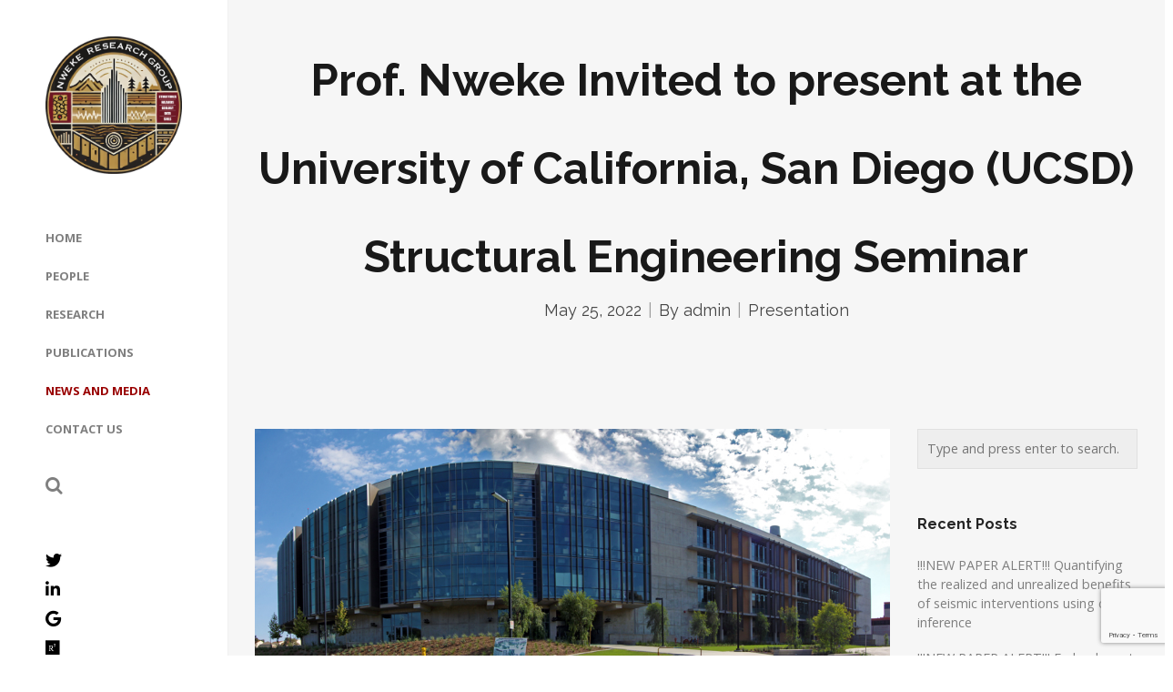

--- FILE ---
content_type: text/html; charset=UTF-8
request_url: https://nwekenest.com/index.php/2022/05/25/prof-nweke-invited-to-present-at-the-university-of-california-san-diego-ucsd-cee-seminar/
body_size: 14408
content:
<!DOCTYPE html>
<html lang="en-US">
<head>
	<meta charset="UTF-8">
	<meta name="viewport" content="width=device-width, initial-scale=1">
	<title>Prof. Nweke Invited to present at the University of California, San Diego (UCSD) Structural Engineering Seminar | Nweke Nest</title>
	<link rel="profile" href="http://gmpg.org/xfn/11">
	<link rel="pingback" href="https://nwekenest.com/xmlrpc.php">

	<script>var et_site_url='https://nwekenest.com';var et_post_id='2369';function et_core_page_resource_fallback(a,b){"undefined"===typeof b&&(b=a.sheet.cssRules&&0===a.sheet.cssRules.length);b&&(a.onerror=null,a.onload=null,a.href?a.href=et_site_url+"/?et_core_page_resource="+a.id+et_post_id:a.src&&(a.src=et_site_url+"/?et_core_page_resource="+a.id+et_post_id))}
</script><meta name='robots' content='max-image-preview:large' />
<link rel='dns-prefetch' href='//cdn.linearicons.com' />
<link rel='dns-prefetch' href='//fonts.googleapis.com' />
<link rel="alternate" type="application/rss+xml" title="Nweke Nest &raquo; Feed" href="https://nwekenest.com/index.php/feed/" />
<link rel="alternate" type="application/rss+xml" title="Nweke Nest &raquo; Comments Feed" href="https://nwekenest.com/index.php/comments/feed/" />
<link rel="alternate" type="application/rss+xml" title="Nweke Nest &raquo; Prof. Nweke Invited to present at the University of California, San Diego (UCSD) Structural Engineering Seminar Comments Feed" href="https://nwekenest.com/index.php/2022/05/25/prof-nweke-invited-to-present-at-the-university-of-california-san-diego-ucsd-cee-seminar/feed/" />
<link rel="alternate" title="oEmbed (JSON)" type="application/json+oembed" href="https://nwekenest.com/index.php/wp-json/oembed/1.0/embed?url=https%3A%2F%2Fnwekenest.com%2Findex.php%2F2022%2F05%2F25%2Fprof-nweke-invited-to-present-at-the-university-of-california-san-diego-ucsd-cee-seminar%2F" />
<link rel="alternate" title="oEmbed (XML)" type="text/xml+oembed" href="https://nwekenest.com/index.php/wp-json/oembed/1.0/embed?url=https%3A%2F%2Fnwekenest.com%2Findex.php%2F2022%2F05%2F25%2Fprof-nweke-invited-to-present-at-the-university-of-california-san-diego-ucsd-cee-seminar%2F&#038;format=xml" />
<style id='wp-img-auto-sizes-contain-inline-css' type='text/css'>
img:is([sizes=auto i],[sizes^="auto," i]){contain-intrinsic-size:3000px 1500px}
/*# sourceURL=wp-img-auto-sizes-contain-inline-css */
</style>
<style id='wp-emoji-styles-inline-css' type='text/css'>

	img.wp-smiley, img.emoji {
		display: inline !important;
		border: none !important;
		box-shadow: none !important;
		height: 1em !important;
		width: 1em !important;
		margin: 0 0.07em !important;
		vertical-align: -0.1em !important;
		background: none !important;
		padding: 0 !important;
	}
/*# sourceURL=wp-emoji-styles-inline-css */
</style>
<style id='wp-block-library-inline-css' type='text/css'>
:root{--wp-block-synced-color:#7a00df;--wp-block-synced-color--rgb:122,0,223;--wp-bound-block-color:var(--wp-block-synced-color);--wp-editor-canvas-background:#ddd;--wp-admin-theme-color:#007cba;--wp-admin-theme-color--rgb:0,124,186;--wp-admin-theme-color-darker-10:#006ba1;--wp-admin-theme-color-darker-10--rgb:0,107,160.5;--wp-admin-theme-color-darker-20:#005a87;--wp-admin-theme-color-darker-20--rgb:0,90,135;--wp-admin-border-width-focus:2px}@media (min-resolution:192dpi){:root{--wp-admin-border-width-focus:1.5px}}.wp-element-button{cursor:pointer}:root .has-very-light-gray-background-color{background-color:#eee}:root .has-very-dark-gray-background-color{background-color:#313131}:root .has-very-light-gray-color{color:#eee}:root .has-very-dark-gray-color{color:#313131}:root .has-vivid-green-cyan-to-vivid-cyan-blue-gradient-background{background:linear-gradient(135deg,#00d084,#0693e3)}:root .has-purple-crush-gradient-background{background:linear-gradient(135deg,#34e2e4,#4721fb 50%,#ab1dfe)}:root .has-hazy-dawn-gradient-background{background:linear-gradient(135deg,#faaca8,#dad0ec)}:root .has-subdued-olive-gradient-background{background:linear-gradient(135deg,#fafae1,#67a671)}:root .has-atomic-cream-gradient-background{background:linear-gradient(135deg,#fdd79a,#004a59)}:root .has-nightshade-gradient-background{background:linear-gradient(135deg,#330968,#31cdcf)}:root .has-midnight-gradient-background{background:linear-gradient(135deg,#020381,#2874fc)}:root{--wp--preset--font-size--normal:16px;--wp--preset--font-size--huge:42px}.has-regular-font-size{font-size:1em}.has-larger-font-size{font-size:2.625em}.has-normal-font-size{font-size:var(--wp--preset--font-size--normal)}.has-huge-font-size{font-size:var(--wp--preset--font-size--huge)}.has-text-align-center{text-align:center}.has-text-align-left{text-align:left}.has-text-align-right{text-align:right}.has-fit-text{white-space:nowrap!important}#end-resizable-editor-section{display:none}.aligncenter{clear:both}.items-justified-left{justify-content:flex-start}.items-justified-center{justify-content:center}.items-justified-right{justify-content:flex-end}.items-justified-space-between{justify-content:space-between}.screen-reader-text{border:0;clip-path:inset(50%);height:1px;margin:-1px;overflow:hidden;padding:0;position:absolute;width:1px;word-wrap:normal!important}.screen-reader-text:focus{background-color:#ddd;clip-path:none;color:#444;display:block;font-size:1em;height:auto;left:5px;line-height:normal;padding:15px 23px 14px;text-decoration:none;top:5px;width:auto;z-index:100000}html :where(.has-border-color){border-style:solid}html :where([style*=border-top-color]){border-top-style:solid}html :where([style*=border-right-color]){border-right-style:solid}html :where([style*=border-bottom-color]){border-bottom-style:solid}html :where([style*=border-left-color]){border-left-style:solid}html :where([style*=border-width]){border-style:solid}html :where([style*=border-top-width]){border-top-style:solid}html :where([style*=border-right-width]){border-right-style:solid}html :where([style*=border-bottom-width]){border-bottom-style:solid}html :where([style*=border-left-width]){border-left-style:solid}html :where(img[class*=wp-image-]){height:auto;max-width:100%}:where(figure){margin:0 0 1em}html :where(.is-position-sticky){--wp-admin--admin-bar--position-offset:var(--wp-admin--admin-bar--height,0px)}@media screen and (max-width:600px){html :where(.is-position-sticky){--wp-admin--admin-bar--position-offset:0px}}

/*# sourceURL=wp-block-library-inline-css */
</style><link rel='stylesheet' id='wc-blocks-style-css' href='https://nwekenest.com/wp-content/plugins/woocommerce/assets/client/blocks/wc-blocks.css?ver=wc-10.1.2' type='text/css' media='all' />
<style id='global-styles-inline-css' type='text/css'>
:root{--wp--preset--aspect-ratio--square: 1;--wp--preset--aspect-ratio--4-3: 4/3;--wp--preset--aspect-ratio--3-4: 3/4;--wp--preset--aspect-ratio--3-2: 3/2;--wp--preset--aspect-ratio--2-3: 2/3;--wp--preset--aspect-ratio--16-9: 16/9;--wp--preset--aspect-ratio--9-16: 9/16;--wp--preset--color--black: #000000;--wp--preset--color--cyan-bluish-gray: #abb8c3;--wp--preset--color--white: #ffffff;--wp--preset--color--pale-pink: #f78da7;--wp--preset--color--vivid-red: #cf2e2e;--wp--preset--color--luminous-vivid-orange: #ff6900;--wp--preset--color--luminous-vivid-amber: #fcb900;--wp--preset--color--light-green-cyan: #7bdcb5;--wp--preset--color--vivid-green-cyan: #00d084;--wp--preset--color--pale-cyan-blue: #8ed1fc;--wp--preset--color--vivid-cyan-blue: #0693e3;--wp--preset--color--vivid-purple: #9b51e0;--wp--preset--gradient--vivid-cyan-blue-to-vivid-purple: linear-gradient(135deg,rgb(6,147,227) 0%,rgb(155,81,224) 100%);--wp--preset--gradient--light-green-cyan-to-vivid-green-cyan: linear-gradient(135deg,rgb(122,220,180) 0%,rgb(0,208,130) 100%);--wp--preset--gradient--luminous-vivid-amber-to-luminous-vivid-orange: linear-gradient(135deg,rgb(252,185,0) 0%,rgb(255,105,0) 100%);--wp--preset--gradient--luminous-vivid-orange-to-vivid-red: linear-gradient(135deg,rgb(255,105,0) 0%,rgb(207,46,46) 100%);--wp--preset--gradient--very-light-gray-to-cyan-bluish-gray: linear-gradient(135deg,rgb(238,238,238) 0%,rgb(169,184,195) 100%);--wp--preset--gradient--cool-to-warm-spectrum: linear-gradient(135deg,rgb(74,234,220) 0%,rgb(151,120,209) 20%,rgb(207,42,186) 40%,rgb(238,44,130) 60%,rgb(251,105,98) 80%,rgb(254,248,76) 100%);--wp--preset--gradient--blush-light-purple: linear-gradient(135deg,rgb(255,206,236) 0%,rgb(152,150,240) 100%);--wp--preset--gradient--blush-bordeaux: linear-gradient(135deg,rgb(254,205,165) 0%,rgb(254,45,45) 50%,rgb(107,0,62) 100%);--wp--preset--gradient--luminous-dusk: linear-gradient(135deg,rgb(255,203,112) 0%,rgb(199,81,192) 50%,rgb(65,88,208) 100%);--wp--preset--gradient--pale-ocean: linear-gradient(135deg,rgb(255,245,203) 0%,rgb(182,227,212) 50%,rgb(51,167,181) 100%);--wp--preset--gradient--electric-grass: linear-gradient(135deg,rgb(202,248,128) 0%,rgb(113,206,126) 100%);--wp--preset--gradient--midnight: linear-gradient(135deg,rgb(2,3,129) 0%,rgb(40,116,252) 100%);--wp--preset--font-size--small: 13px;--wp--preset--font-size--medium: 20px;--wp--preset--font-size--large: 36px;--wp--preset--font-size--x-large: 42px;--wp--preset--spacing--20: 0.44rem;--wp--preset--spacing--30: 0.67rem;--wp--preset--spacing--40: 1rem;--wp--preset--spacing--50: 1.5rem;--wp--preset--spacing--60: 2.25rem;--wp--preset--spacing--70: 3.38rem;--wp--preset--spacing--80: 5.06rem;--wp--preset--shadow--natural: 6px 6px 9px rgba(0, 0, 0, 0.2);--wp--preset--shadow--deep: 12px 12px 50px rgba(0, 0, 0, 0.4);--wp--preset--shadow--sharp: 6px 6px 0px rgba(0, 0, 0, 0.2);--wp--preset--shadow--outlined: 6px 6px 0px -3px rgb(255, 255, 255), 6px 6px rgb(0, 0, 0);--wp--preset--shadow--crisp: 6px 6px 0px rgb(0, 0, 0);}:where(.is-layout-flex){gap: 0.5em;}:where(.is-layout-grid){gap: 0.5em;}body .is-layout-flex{display: flex;}.is-layout-flex{flex-wrap: wrap;align-items: center;}.is-layout-flex > :is(*, div){margin: 0;}body .is-layout-grid{display: grid;}.is-layout-grid > :is(*, div){margin: 0;}:where(.wp-block-columns.is-layout-flex){gap: 2em;}:where(.wp-block-columns.is-layout-grid){gap: 2em;}:where(.wp-block-post-template.is-layout-flex){gap: 1.25em;}:where(.wp-block-post-template.is-layout-grid){gap: 1.25em;}.has-black-color{color: var(--wp--preset--color--black) !important;}.has-cyan-bluish-gray-color{color: var(--wp--preset--color--cyan-bluish-gray) !important;}.has-white-color{color: var(--wp--preset--color--white) !important;}.has-pale-pink-color{color: var(--wp--preset--color--pale-pink) !important;}.has-vivid-red-color{color: var(--wp--preset--color--vivid-red) !important;}.has-luminous-vivid-orange-color{color: var(--wp--preset--color--luminous-vivid-orange) !important;}.has-luminous-vivid-amber-color{color: var(--wp--preset--color--luminous-vivid-amber) !important;}.has-light-green-cyan-color{color: var(--wp--preset--color--light-green-cyan) !important;}.has-vivid-green-cyan-color{color: var(--wp--preset--color--vivid-green-cyan) !important;}.has-pale-cyan-blue-color{color: var(--wp--preset--color--pale-cyan-blue) !important;}.has-vivid-cyan-blue-color{color: var(--wp--preset--color--vivid-cyan-blue) !important;}.has-vivid-purple-color{color: var(--wp--preset--color--vivid-purple) !important;}.has-black-background-color{background-color: var(--wp--preset--color--black) !important;}.has-cyan-bluish-gray-background-color{background-color: var(--wp--preset--color--cyan-bluish-gray) !important;}.has-white-background-color{background-color: var(--wp--preset--color--white) !important;}.has-pale-pink-background-color{background-color: var(--wp--preset--color--pale-pink) !important;}.has-vivid-red-background-color{background-color: var(--wp--preset--color--vivid-red) !important;}.has-luminous-vivid-orange-background-color{background-color: var(--wp--preset--color--luminous-vivid-orange) !important;}.has-luminous-vivid-amber-background-color{background-color: var(--wp--preset--color--luminous-vivid-amber) !important;}.has-light-green-cyan-background-color{background-color: var(--wp--preset--color--light-green-cyan) !important;}.has-vivid-green-cyan-background-color{background-color: var(--wp--preset--color--vivid-green-cyan) !important;}.has-pale-cyan-blue-background-color{background-color: var(--wp--preset--color--pale-cyan-blue) !important;}.has-vivid-cyan-blue-background-color{background-color: var(--wp--preset--color--vivid-cyan-blue) !important;}.has-vivid-purple-background-color{background-color: var(--wp--preset--color--vivid-purple) !important;}.has-black-border-color{border-color: var(--wp--preset--color--black) !important;}.has-cyan-bluish-gray-border-color{border-color: var(--wp--preset--color--cyan-bluish-gray) !important;}.has-white-border-color{border-color: var(--wp--preset--color--white) !important;}.has-pale-pink-border-color{border-color: var(--wp--preset--color--pale-pink) !important;}.has-vivid-red-border-color{border-color: var(--wp--preset--color--vivid-red) !important;}.has-luminous-vivid-orange-border-color{border-color: var(--wp--preset--color--luminous-vivid-orange) !important;}.has-luminous-vivid-amber-border-color{border-color: var(--wp--preset--color--luminous-vivid-amber) !important;}.has-light-green-cyan-border-color{border-color: var(--wp--preset--color--light-green-cyan) !important;}.has-vivid-green-cyan-border-color{border-color: var(--wp--preset--color--vivid-green-cyan) !important;}.has-pale-cyan-blue-border-color{border-color: var(--wp--preset--color--pale-cyan-blue) !important;}.has-vivid-cyan-blue-border-color{border-color: var(--wp--preset--color--vivid-cyan-blue) !important;}.has-vivid-purple-border-color{border-color: var(--wp--preset--color--vivid-purple) !important;}.has-vivid-cyan-blue-to-vivid-purple-gradient-background{background: var(--wp--preset--gradient--vivid-cyan-blue-to-vivid-purple) !important;}.has-light-green-cyan-to-vivid-green-cyan-gradient-background{background: var(--wp--preset--gradient--light-green-cyan-to-vivid-green-cyan) !important;}.has-luminous-vivid-amber-to-luminous-vivid-orange-gradient-background{background: var(--wp--preset--gradient--luminous-vivid-amber-to-luminous-vivid-orange) !important;}.has-luminous-vivid-orange-to-vivid-red-gradient-background{background: var(--wp--preset--gradient--luminous-vivid-orange-to-vivid-red) !important;}.has-very-light-gray-to-cyan-bluish-gray-gradient-background{background: var(--wp--preset--gradient--very-light-gray-to-cyan-bluish-gray) !important;}.has-cool-to-warm-spectrum-gradient-background{background: var(--wp--preset--gradient--cool-to-warm-spectrum) !important;}.has-blush-light-purple-gradient-background{background: var(--wp--preset--gradient--blush-light-purple) !important;}.has-blush-bordeaux-gradient-background{background: var(--wp--preset--gradient--blush-bordeaux) !important;}.has-luminous-dusk-gradient-background{background: var(--wp--preset--gradient--luminous-dusk) !important;}.has-pale-ocean-gradient-background{background: var(--wp--preset--gradient--pale-ocean) !important;}.has-electric-grass-gradient-background{background: var(--wp--preset--gradient--electric-grass) !important;}.has-midnight-gradient-background{background: var(--wp--preset--gradient--midnight) !important;}.has-small-font-size{font-size: var(--wp--preset--font-size--small) !important;}.has-medium-font-size{font-size: var(--wp--preset--font-size--medium) !important;}.has-large-font-size{font-size: var(--wp--preset--font-size--large) !important;}.has-x-large-font-size{font-size: var(--wp--preset--font-size--x-large) !important;}
/*# sourceURL=global-styles-inline-css */
</style>

<style id='classic-theme-styles-inline-css' type='text/css'>
/*! This file is auto-generated */
.wp-block-button__link{color:#fff;background-color:#32373c;border-radius:9999px;box-shadow:none;text-decoration:none;padding:calc(.667em + 2px) calc(1.333em + 2px);font-size:1.125em}.wp-block-file__button{background:#32373c;color:#fff;text-decoration:none}
/*# sourceURL=/wp-includes/css/classic-themes.min.css */
</style>
<link rel='stylesheet' id='contact-form-7-css' href='https://nwekenest.com/wp-content/plugins/contact-form-7/includes/css/styles.css?ver=6.1.1' type='text/css' media='all' />
<link rel='stylesheet' id='sow-image-default-8b5b6f678277-css' href='https://nwekenest.com/wp-content/uploads/siteorigin-widgets/sow-image-default-8b5b6f678277.css?ver=6.9' type='text/css' media='all' />
<link rel='stylesheet' id='sow-icon-default-714f7927a0b2-css' href='https://nwekenest.com/wp-content/uploads/siteorigin-widgets/sow-icon-default-714f7927a0b2.css?ver=6.9' type='text/css' media='all' />
<link rel='stylesheet' id='sow-icon-default-d49ba47d340a-css' href='https://nwekenest.com/wp-content/uploads/siteorigin-widgets/sow-icon-default-d49ba47d340a.css?ver=6.9' type='text/css' media='all' />
<link rel='stylesheet' id='sow-image-default-89f16426b92c-css' href='https://nwekenest.com/wp-content/uploads/siteorigin-widgets/sow-image-default-89f16426b92c.css?ver=6.9' type='text/css' media='all' />
<link rel='stylesheet' id='sow-google-map-default-ae958db06d5f-css' href='https://nwekenest.com/wp-content/uploads/siteorigin-widgets/sow-google-map-default-ae958db06d5f.css?ver=6.9' type='text/css' media='all' />
<style id='woocommerce-inline-inline-css' type='text/css'>
.woocommerce form .form-row .required { visibility: visible; }
/*# sourceURL=woocommerce-inline-inline-css */
</style>
<link rel='stylesheet' id='brands-styles-css' href='https://nwekenest.com/wp-content/plugins/woocommerce/assets/css/brands.css?ver=10.1.2' type='text/css' media='all' />
<link rel='stylesheet' id='bramble-style-css' href='https://nwekenest.com/wp-content/themes/themetrust-bramble/style.css?ver=6.9' type='text/css' media='all' />
<link rel='stylesheet' id='bramble-owl-carousel-css' href='https://nwekenest.com/wp-content/themes/themetrust-bramble/css/owl.carousel.css?ver=1.3.3' type='text/css' media='all' />
<link rel='stylesheet' id='bramble-owl-theme-css' href='https://nwekenest.com/wp-content/themes/themetrust-bramble/css/owl.theme.css?ver=1.3.3' type='text/css' media='all' />
<link rel='stylesheet' id='bramble-prettyphoto-css' href='https://nwekenest.com/wp-content/themes/themetrust-bramble/css/prettyPhoto.css?ver=3.1.6' type='text/css' media='all' />
<link rel='stylesheet' id='superfish-css' href='https://nwekenest.com/wp-content/themes/themetrust-bramble/css/superfish.css?ver=1.7.5' type='text/css' media='all' />
<link rel='stylesheet' id='bramble-woocommerce-css' href='https://nwekenest.com/wp-content/themes/themetrust-bramble/css/woocommerce.css?ver=1.0' type='text/css' media='all' />
<link rel='stylesheet' id='bramble-loader-main-css' href='https://nwekenest.com/wp-content/themes/themetrust-bramble/css/loaders/spinkit.css?ver=1.0' type='text/css' media='all' />
<link rel='stylesheet' id='bramble-loader-animation-css' href='https://nwekenest.com/wp-content/themes/themetrust-bramble/css/loaders/rotating-plane.css?ver=1.0' type='text/css' media='all' />
<link rel='stylesheet' id='bramble-font-awesome-css' href='https://nwekenest.com/wp-content/themes/themetrust-bramble/css/font-awesome.min.css?ver=4.0.3' type='text/css' media='all' />
<link rel='stylesheet' id='bramble-linearicons-css' href='https://cdn.linearicons.com/free/1.0.0/icon-font.min.css?ver=4.0.3' type='text/css' media='all' />
<link rel='stylesheet' id='bramble-fonts-css' href='//fonts.googleapis.com/css?family=Raleway%3A300%2C400%2C700%2C300italic%2C400italic%2C700italic%7COpen+Sans%3A300%2C400%2C700%2C300italic%2C400italic%2C700italic&#038;subset=latin%2Clatin-ext' type='text/css' media='all' />
<script type="text/javascript" src="https://nwekenest.com/wp-includes/js/jquery/jquery.min.js?ver=3.7.1" id="jquery-core-js"></script>
<script type="text/javascript" src="https://nwekenest.com/wp-includes/js/jquery/jquery-migrate.min.js?ver=3.4.1" id="jquery-migrate-js"></script>
<script type="text/javascript" id="sow-google-map-js-extra">
/* <![CDATA[ */
var soWidgetsGoogleMap = {"map_consent":"","geocode":{"noResults":"There were no results for the place you entered. Please try another."}};
//# sourceURL=sow-google-map-js-extra
/* ]]> */
</script>
<script type="text/javascript" src="https://nwekenest.com/wp-content/plugins/so-widgets-bundle/js/sow.google-map.min.js?ver=1.69.3" id="sow-google-map-js"></script>
<script type="text/javascript" src="https://nwekenest.com/wp-content/plugins/woocommerce/assets/js/jquery-blockui/jquery.blockUI.min.js?ver=2.7.0-wc.10.1.2" id="jquery-blockui-js" defer="defer" data-wp-strategy="defer"></script>
<script type="text/javascript" id="wc-add-to-cart-js-extra">
/* <![CDATA[ */
var wc_add_to_cart_params = {"ajax_url":"/wp-admin/admin-ajax.php","wc_ajax_url":"/?wc-ajax=%%endpoint%%","i18n_view_cart":"View cart","cart_url":null,"is_cart":"","cart_redirect_after_add":"no"};
//# sourceURL=wc-add-to-cart-js-extra
/* ]]> */
</script>
<script type="text/javascript" src="https://nwekenest.com/wp-content/plugins/woocommerce/assets/js/frontend/add-to-cart.min.js?ver=10.1.2" id="wc-add-to-cart-js" defer="defer" data-wp-strategy="defer"></script>
<script type="text/javascript" src="https://nwekenest.com/wp-content/plugins/woocommerce/assets/js/js-cookie/js.cookie.min.js?ver=2.1.4-wc.10.1.2" id="js-cookie-js" defer="defer" data-wp-strategy="defer"></script>
<script type="text/javascript" id="woocommerce-js-extra">
/* <![CDATA[ */
var woocommerce_params = {"ajax_url":"/wp-admin/admin-ajax.php","wc_ajax_url":"/?wc-ajax=%%endpoint%%","i18n_password_show":"Show password","i18n_password_hide":"Hide password"};
//# sourceURL=woocommerce-js-extra
/* ]]> */
</script>
<script type="text/javascript" src="https://nwekenest.com/wp-content/plugins/woocommerce/assets/js/frontend/woocommerce.min.js?ver=10.1.2" id="woocommerce-js" defer="defer" data-wp-strategy="defer"></script>
<link rel="https://api.w.org/" href="https://nwekenest.com/index.php/wp-json/" /><link rel="alternate" title="JSON" type="application/json" href="https://nwekenest.com/index.php/wp-json/wp/v2/posts/2369" /><link rel="EditURI" type="application/rsd+xml" title="RSD" href="https://nwekenest.com/xmlrpc.php?rsd" />
<meta name="generator" content="WordPress 6.9" />
<meta name="generator" content="WooCommerce 10.1.2" />
<link rel="canonical" href="https://nwekenest.com/index.php/2022/05/25/prof-nweke-invited-to-present-at-the-university-of-california-san-diego-ucsd-cee-seminar/" />
<link rel='shortlink' href='https://nwekenest.com/?p=2369' />

<!-- teachPress -->
<script type="text/javascript" src="https://nwekenest.com/wp-content/plugins/teachpress/js/frontend.js?ver=9.0.12"></script>
<!-- END teachPress -->
<link rel="preload" href="https://nwekenest.com/wp-content/plugins/bloom/core/admin/fonts/modules.ttf" as="font" crossorigin="anonymous">					<link rel="shortcut icon" href="https://nwekenest.com/wp-content/uploads/2024/07/nwekeresearchgrouplogoWEB.jpg" />
				<meta name="generator" content="bramble  1.0" />

		<!--[if IE 8]>
		<link rel="stylesheet" href="https://nwekenest.com/wp-content/themes/themetrust-bramble/css/ie8.css" type="text/css" media="screen" />
		<![endif]-->
		<!--[if IE]><script src="http://html5shiv.googlecode.com/svn/trunk/html5.js"></script><![endif]-->

		
		<style>
		
						
						
						
						
			
			
						.entry-content a:hover { color: #990000; }
						
						.button, a.button, a.button:active, a.button:visited, #footer a.button, #searchsubmit, input[type="submit"], a.post-edit-link, a.tt-button, .pagination a, .pagination span, .woocommerce nav.woocommerce-pagination ul li a, .woocommerce nav.woocommerce-pagination ul li span { background-color: #ffcc00; }
						
						.button, a.button, a.button:active, a.button:visited, #footer a.button, #searchsubmit, input[type="submit"], a.post-edit-link, a.tt-button, .pagination a, .pagination span, .woocommerce nav.woocommerce-pagination ul li a, .woocommerce nav.woocommerce-pagination ul li span { color: #990000; }
						
						
						
						
							.menu-toggle.open:hover,
				.main-nav ul li:hover,
				.main-nav ul li.active,
				.secondary-nav a:hover,
				.secondary-nav span:hover,
				.main-nav ul li.current,
				.main-nav ul li.current-cat,
				.main-nav ul li.current_page_item,
				.main-nav ul li.current-menu-item,
				.main-nav ul li.current-post-ancestor,
				.single-post .main-nav ul li.current_page_parent,
				.main-nav ul li.current-category-parent,
				.main-nav ul li.current-category-ancestor,
				.main-nav ul li.current-portfolio-ancestor,
				.main-nav ul li.current-projects-ancestor,
				.main-nav ul li.current-menu-ancestor { color: #990000;}
				
						
						
						
						
			
						
						
						
						
						
							#slide-panel * { color: #ffc000; }
						
							#slide-panel a { color: #ffc000; }
				#slide-panel nav li { color: #ffc000; }
				#slide-panel .menu-toggle.close { color: #ffc000; }
						
							#slide-panel a:hover { color: #990000; }
				#slide-panel .menu-toggle.close:hover { color: #990000; }
						
						
						
						
						
						
						
						
						
						
						

					
							#site-header #logo .site-title img { max-width: 150px; }
						
						
							@media only screen and (max-width: 1024px){
					#site-header #logo .site-title.mobile img { max-width: 150px; }
				}
						
					
						
							header.entry-header.main * { color: #191919 !important; }
						
						
									.inline-header #site-header.main .nav-holder { height: 90px; }
				.inline-header #site-header.main #logo { height: 90px; }
				.inline-header #site-header.main .nav-holder,
				.inline-header #site-header.main .main-nav ul > li,
				.inline-header #site-header.main .main-nav ul > li > a,
				#site-header.main .main-nav #menu-main-menu > li > span,
				#site-header.main .secondary-nav a,
				#site-header.main .secondary-nav span  { line-height: 90px; height: 90px;}
						
						
				
		.wide-header .secondary-nav .cart-icon {
    display: none !important;
}
		
		</style>
		
	<noscript><style>.woocommerce-product-gallery{ opacity: 1 !important; }</style></noscript>
	<style type="text/css">.recentcomments a{display:inline !important;padding:0 !important;margin:0 !important;}</style><link rel="icon" href="https://nwekenest.com/wp-content/uploads/2024/07/cropped-nwekeresearchgrouplogoWEB-32x32.jpg" sizes="32x32" />
<link rel="icon" href="https://nwekenest.com/wp-content/uploads/2024/07/cropped-nwekeresearchgrouplogoWEB-192x192.jpg" sizes="192x192" />
<link rel="apple-touch-icon" href="https://nwekenest.com/wp-content/uploads/2024/07/cropped-nwekeresearchgrouplogoWEB-180x180.jpg" />
<meta name="msapplication-TileImage" content="https://nwekenest.com/wp-content/uploads/2024/07/cropped-nwekeresearchgrouplogoWEB-270x270.jpg" />

<link rel='stylesheet' id='teachpress_front-css' href='https://nwekenest.com/wp-content/plugins/teachpress/styles/teachpress_front.css?ver=6.9' type='text/css' media='all' />
<link rel='stylesheet' id='academicons-css' href='https://nwekenest.com/wp-content/plugins/teachpress/includes/academicons/css/academicons.min.css?ver=6.9' type='text/css' media='all' />
<link rel='stylesheet' id='font-awesome-css' href='https://nwekenest.com/wp-content/plugins/teachpress/includes/fontawesome/css/all.min.css?ver=6.9' type='text/css' media='all' />
<link rel='stylesheet' id='siteorigin-widget-icon-font-fontawesome-css' href='https://nwekenest.com/wp-content/plugins/so-widgets-bundle/icons/fontawesome/style.css?ver=6.9' type='text/css' media='all' />
</head>

<body class="wp-singular post-template-default single single-post postid-2369 single-format-standard wp-theme-themetrust-bramble wide-header theme-themetrust-bramble woocommerce-no-js et_bloom chrome osx  side-header">
		<div id="scroll-to-top"><span></span></div>	
		<div id="header-search" class="header-search">
		<span id="search-toggle-close" class="search-toggle close" data-target="header-search" ></span>
		<div class="inside">
			<div class="form-wrap">
			<form role="search" method="get" id="searchform" class="searchform clear" action="https://nwekenest.com/">
				 
				<input type="text" placeholder="Type and press enter to search." name="s" id="s" />
			</form>
			
			</div>
		</div>
	</div>
		
		<!-- Slide Panel -->
	<div id="slide-panel">
		<div class="hidden-scroll">
			<div class="inner has-mobile-menu">	
				<nav id="slide-main-menu" class="menu-main-menu-container"><ul id="menu-main-menu" class="collapse sidebar"><li id="menu-item-694" class="menu-item menu-item-type-post_type menu-item-object-page menu-item-home menu-item-694"><a href="https://nwekenest.com/">HOME</a></li>
<li id="menu-item-1434" class="menu-item menu-item-type-post_type menu-item-object-page menu-item-1434"><a href="https://nwekenest.com/index.php/people/">PEOPLE</a></li>
<li id="menu-item-1552" class="menu-item menu-item-type-post_type menu-item-object-page menu-item-1552"><a href="https://nwekenest.com/index.php/research/">RESEARCH</a></li>
<li id="menu-item-1792" class="menu-item menu-item-type-post_type menu-item-object-page menu-item-1792"><a href="https://nwekenest.com/index.php/publications/">PUBLICATIONS</a></li>
<li id="menu-item-617" class="menu-item menu-item-type-post_type menu-item-object-page current_page_parent menu-item-617"><a href="https://nwekenest.com/index.php/news-and-media/">NEWS AND MEDIA</a></li>
<li id="menu-item-196" class="menu-item menu-item-type-post_type menu-item-object-page menu-item-196"><a href="https://nwekenest.com/index.php/contact-us/">CONTACT US</a></li>
</ul></nav>				
				<nav id="slide-mobile-menu" class="menu-main-menu-container"><ul id="menu-main-menu-1" class="collapse sidebar"><li class="menu-item menu-item-type-post_type menu-item-object-page menu-item-home menu-item-694"><a href="https://nwekenest.com/">HOME</a></li>
<li class="menu-item menu-item-type-post_type menu-item-object-page menu-item-1434"><a href="https://nwekenest.com/index.php/people/">PEOPLE</a></li>
<li class="menu-item menu-item-type-post_type menu-item-object-page menu-item-1552"><a href="https://nwekenest.com/index.php/research/">RESEARCH</a></li>
<li class="menu-item menu-item-type-post_type menu-item-object-page menu-item-1792"><a href="https://nwekenest.com/index.php/publications/">PUBLICATIONS</a></li>
<li class="menu-item menu-item-type-post_type menu-item-object-page current_page_parent menu-item-617"><a href="https://nwekenest.com/index.php/news-and-media/">NEWS AND MEDIA</a></li>
<li class="menu-item menu-item-type-post_type menu-item-object-page menu-item-196"><a href="https://nwekenest.com/index.php/contact-us/">CONTACT US</a></li>
</ul></nav>
									<div class="widget-area mobile" role="complementary">
						<div id="sow-image-8" class="widget-box widget widget_sow-image"><div class="inside"><div
			
			class="so-widget-sow-image so-widget-sow-image-default-8b5b6f678277"
			
		>
<div class="sow-image-container">
		<img 
	src="https://nwekenest.com/wp-content/uploads/2024/07/nwekeresearchgrouplogoWEB.jpg" width="754" height="761" srcset="https://nwekenest.com/wp-content/uploads/2024/07/nwekeresearchgrouplogoWEB.jpg 754w, https://nwekenest.com/wp-content/uploads/2024/07/nwekeresearchgrouplogoWEB-297x300.jpg 297w, https://nwekenest.com/wp-content/uploads/2024/07/nwekeresearchgrouplogoWEB-150x150.jpg 150w, https://nwekenest.com/wp-content/uploads/2024/07/nwekeresearchgrouplogoWEB-610x616.jpg 610w, https://nwekenest.com/wp-content/uploads/2024/07/nwekeresearchgrouplogoWEB-600x606.jpg 600w, https://nwekenest.com/wp-content/uploads/2024/07/nwekeresearchgrouplogoWEB-100x100.jpg 100w" sizes="(max-width: 754px) 100vw, 754px" title="The N.E.S.T." alt="" decoding="async" fetchpriority="high" 		class="so-widget-image"/>
	</div>

<h3 class="widget-title">The N.E.S.T.</h3></div></div></div><div id="sow-icon-9" class="widget-box widget widget_sow-icon"><div class="inside"><div
			
			class="so-widget-sow-icon so-widget-sow-icon-default-714f7927a0b2"
			
		>
<div class="sow-icon-container sow-icon">
			<a href="https://twitter.com/DrBuk4" 
		target="_blank" rel="noopener noreferrer"		>
			<span class="sow-icon-fontawesome sow-fab" data-sow-icon="&#xf099;"
		 
		aria-hidden="true"></span>			</a>
	</div>
</div></div></div><div id="sow-icon-10" class="widget-box widget widget_sow-icon"><div class="inside"><div
			
			class="so-widget-sow-icon so-widget-sow-icon-default-714f7927a0b2"
			
		>
<div class="sow-icon-container sow-icon">
			<a href="https://www.linkedin.com/in/chukwuebukanweke/" 
		target="_blank" rel="noopener noreferrer"		>
			<span class="sow-icon-fontawesome sow-fab" data-sow-icon="&#xf0e1;"
		 
		aria-hidden="true"></span>			</a>
	</div>
</div></div></div><div id="sow-icon-11" class="widget-box widget widget_sow-icon"><div class="inside"><div
			
			class="so-widget-sow-icon so-widget-sow-icon-default-714f7927a0b2"
			
		>
<div class="sow-icon-container sow-icon">
			<a href="https://scholar.google.com/citations?hl=en&#038;user=8Jh86roAAAAJ" 
		target="_blank" rel="noopener noreferrer"		>
			<span class="sow-icon-fontawesome sow-fab" data-sow-icon="&#xf1a0;"
		 
		aria-hidden="true"></span>			</a>
	</div>
</div></div></div><div id="sow-icon-12" class="widget-box widget widget_sow-icon"><div class="inside"><div
			
			class="so-widget-sow-icon so-widget-sow-icon-default-714f7927a0b2"
			
		>
<div class="sow-icon-container sow-icon">
			<a href="https://www.researchgate.net/profile/Chukwuebuka-Nweke" 
		target="_blank" rel="noopener noreferrer"		>
			<span class="sow-icon-fontawesome sow-fab" data-sow-icon="&#xf4f8;"
		 
		aria-hidden="true"></span>			</a>
	</div>
</div></div></div><div id="sow-icon-13" class="widget-box widget widget_sow-icon"><div class="inside"><div
			
			class="so-widget-sow-icon so-widget-sow-icon-default-714f7927a0b2"
			
		>
<div class="sow-icon-container sow-icon">
			<a href="https://orcid.org/0000-0002-8939-571X" 
		target="_blank" rel="noopener noreferrer"		>
			<span class="sow-icon-fontawesome sow-fab" data-sow-icon="&#xf8d2;"
		 
		aria-hidden="true"></span>			</a>
	</div>
</div></div></div><div id="ttrust_spacer-10" class="widget-box widget bramble-spacer"><div class="inside">				<div id="ttrust_spacer-10" class="bramble-spacer" style="height: px;"></div>
			</div></div>					</div><!-- .widget-area-mobile -->
							</div><!-- .inner -->
		</div>
		<span id="menu-toggle-close" class="menu-toggle right close slide" data-target="slide-panel"><span></span></span>
	</div><!-- /slide-panel-->	
		
	
<div id="site-wrap">

	
		<header id="site-header" class="">
		<div class="inside clearfix">
						
			
			<div id="logo" class="has-mobile">
									<h2 class="site-title"><a href="https://nwekenest.com"><img src="https://nwekenest.com/wp-content/uploads/2024/07/nwekeresearchgrouplogoWEB.jpg" alt="Nweke Nest" /></a></h2>
								
									<h2 class="site-title mobile"><a href="https://nwekenest.com"><img src="https://nwekenest.com/wp-content/uploads/2024/07/nwekeresearchgrouplogoWEB.jpg" alt="Nweke Nest" /></a></h2>
							</div>

			<div class="main-nav woocommerce">

				<ul id="menu-main-menu-2" class="main-menu sf-menu sf-vertical"><li class="menu-item menu-item-type-post_type menu-item-object-page menu-item-home menu-item-694 depth-0"><a href="https://nwekenest.com/" class="link link-depth-0"><span>HOME</span></a></li>
<li class="menu-item menu-item-type-post_type menu-item-object-page menu-item-1434 depth-0"><a href="https://nwekenest.com/index.php/people/" class="link link-depth-0"><span>PEOPLE</span></a></li>
<li class="menu-item menu-item-type-post_type menu-item-object-page menu-item-1552 depth-0"><a href="https://nwekenest.com/index.php/research/" class="link link-depth-0"><span>RESEARCH</span></a></li>
<li class="menu-item menu-item-type-post_type menu-item-object-page menu-item-1792 depth-0"><a href="https://nwekenest.com/index.php/publications/" class="link link-depth-0"><span>PUBLICATIONS</span></a></li>
<li class="menu-item menu-item-type-post_type menu-item-object-page current_page_parent menu-item-617 depth-0"><a href="https://nwekenest.com/index.php/news-and-media/" class="link link-depth-0"><span>NEWS AND MEDIA</span></a></li>
<li class="menu-item menu-item-type-post_type menu-item-object-page menu-item-196 depth-0"><a href="https://nwekenest.com/index.php/contact-us/" class="link link-depth-0"><span>CONTACT US</span></a></li>
</li></ul>				
			</div>
			
			<div class="secondary-nav clearfix">
				
								<a class="cart-icon open" href="https://nwekenest.com" title="View your shopping cart">
								</a>
								
								<span id="search-toggle-open" class="search-toggle right open" data-target="header-search" ></span>
								
				<span id="menu-toggle-open" class="menu-toggle right open slide " data-target="slide-menu" ></span>
				
			
			</div>
			
							<div id="widget-area" class="widget-area" role="complementary">
					<div id="sow-icon-3" class="widget-box widget widget_sow-icon"><div class="inside"><div
			
			class="so-widget-sow-icon so-widget-sow-icon-default-714f7927a0b2"
			
		>
<div class="sow-icon-container sow-icon">
			<a href="https://twitter.com/DrBuk4" 
		target="_blank" rel="noopener noreferrer"		>
			<span class="sow-icon-fontawesome sow-fab" data-sow-icon="&#xf099;"
		 
		aria-hidden="true"></span>			</a>
	</div>
</div></div></div><div id="sow-icon-4" class="widget-box widget widget_sow-icon"><div class="inside"><div
			
			class="so-widget-sow-icon so-widget-sow-icon-default-714f7927a0b2"
			
		>
<div class="sow-icon-container sow-icon">
			<a href="https://www.linkedin.com/in/chukwuebukanweke/" 
		target="_blank" rel="noopener noreferrer"		>
			<span class="sow-icon-fontawesome sow-fab" data-sow-icon="&#xf0e1;"
		 
		aria-hidden="true"></span>			</a>
	</div>
</div></div></div><div id="sow-icon-5" class="widget-box widget widget_sow-icon"><div class="inside"><div
			
			class="so-widget-sow-icon so-widget-sow-icon-default-714f7927a0b2"
			
		>
<div class="sow-icon-container sow-icon">
			<a href="https://scholar.google.com/citations?user=8Jh86roAAAAJ&#038;hl=en" 
		target="_blank" rel="noopener noreferrer"		>
			<span class="sow-icon-fontawesome sow-fab" data-sow-icon="&#xf1a0;"
		 
		aria-hidden="true"></span>			</a>
	</div>
</div></div></div><div id="sow-icon-6" class="widget-box widget widget_sow-icon"><div class="inside"><div
			
			class="so-widget-sow-icon so-widget-sow-icon-default-714f7927a0b2"
			
		>
<div class="sow-icon-container sow-icon">
			<a href="https://www.researchgate.net/profile/Chukwuebuka-Nweke" 
		target="_blank" rel="noopener noreferrer"		>
			<span class="sow-icon-fontawesome sow-fab" data-sow-icon="&#xf4f8;"
		 
		aria-hidden="true"></span>			</a>
	</div>
</div></div></div><div id="sow-icon-7" class="widget-box widget widget_sow-icon"><div class="inside"><div
			
			class="so-widget-sow-icon so-widget-sow-icon-default-714f7927a0b2"
			
		>
<div class="sow-icon-container sow-icon">
			<a href="https://orcid.org/0000-0002-8939-571X" 
		target="_blank" rel="noopener noreferrer"		>
			<span class="sow-icon-fontawesome sow-fab" data-sow-icon="&#xf8d2;"
		 
		aria-hidden="true"></span>			</a>
	</div>
</div></div></div><div id="sow-icon-15" class="widget-box widget widget_sow-icon"><div class="inside"><div
			
			class="so-widget-sow-icon so-widget-sow-icon-default-d49ba47d340a"
			
		>
<div class="sow-icon-container sow-icon">
			<a href="https://cee.usc.edu/directory/faculty/profile/?lname=Nweke&#038;fname=Chukwuebuka" 
		target="_blank" rel="noopener noreferrer"		>
			<span class="sow-icon-fontawesome sow-far" data-sow-icon="&#xf2c2;"
		 
		aria-hidden="true"></span>			</a>
	</div>
</div></div></div>				</div><!-- .widget-area -->
						
		</div>

	</header><!-- #site-header -->
		

<div id="main-container">
	<div id="middle">	<div id="primary" class="content-area blog">
		<div class="header-wrap">
		<header class="main entry-header " >
			<div class="inner">
			<div class="title">	
							
				<h1 class="entry-title">Prof. Nweke Invited to present at the University of California, San Diego (UCSD) Structural Engineering Seminar</h1>					<span class="meta ">
						<span>May 25, 2022</span><span>By <a href="https://nwekenest.com/index.php/author/ebuka31/">admin</a></span><span><a href="https://nwekenest.com/index.php/category/presentation/" title="View all posts in Presentation">Presentation</a></span>					</span>
						</div>
			</div><!-- .inner -->
		</header><!-- .entry-header -->
		</div>
		<main id="main" class="site-main" role="main">
			<div class="body-wrap clear">
			
			<article id="post-2369" class="content-main post-2369 post type-post status-publish format-standard has-post-thumbnail hentry category-presentation tag-guest-lecture tag-presentation">

				
	
		<div class="entry-content">
							<div class="featured-image">
					<a href="https://nwekenest.com/index.php/2022/05/25/prof-nweke-invited-to-present-at-the-university-of-california-san-diego-ucsd-cee-seminar/" rel="bookmark" ><img width="1000" height="400" src="https://nwekenest.com/wp-content/uploads/2022/05/SME-Sept4-street-viewPanorama1_lr.jpg" class="post-thumb wp-post-image" alt="Prof. Nweke Invited to present at the University of California, San Diego (UCSD) Structural Engineering Seminar" title="Prof. Nweke Invited to present at the University of California, San Diego (UCSD) Structural Engineering Seminar" decoding="async" srcset="https://nwekenest.com/wp-content/uploads/2022/05/SME-Sept4-street-viewPanorama1_lr.jpg 1000w, https://nwekenest.com/wp-content/uploads/2022/05/SME-Sept4-street-viewPanorama1_lr-300x120.jpg 300w, https://nwekenest.com/wp-content/uploads/2022/05/SME-Sept4-street-viewPanorama1_lr-768x307.jpg 768w, https://nwekenest.com/wp-content/uploads/2022/05/SME-Sept4-street-viewPanorama1_lr-610x244.jpg 610w, https://nwekenest.com/wp-content/uploads/2022/05/SME-Sept4-street-viewPanorama1_lr-600x240.jpg 600w" sizes="(max-width: 1000px) 100vw, 1000px" /></a>
				</div>
						
			<p>Prof. Nweke was invited to present his research on “Seismic Site Response in Sedimentary Basins” to the  Structural Engineering Department at UCSD.</p>
					</div><!-- .entry-content -->
	
				
				<footer class="post-nav">
					<div class="social-sharing"><ul><li class="twitter-share"><a href="#" title="Share on Twitter" onclick="popUp=window.open('http://twitter.com/home?status=132https://nwekenest.com/index.php/2022/05/25/prof-nweke-invited-to-present-at-the-university-of-california-san-diego-ucsd-cee-seminar/', 'popupwindow', 'scrollbars=yes,width=800,height=400');popUp.focus();return false;"><i class="fa fa-twitter"></i></a></li><li  class="linkedin-share"><a href="#" class="Share on LinkedIn" onclick="popUp=window.open('http://linkedin.com/shareArticle?mini=true&amp;url=https%3A%2F%2Fnwekenest.com%2Findex.php%2F2022%2F05%2F25%2Fprof-nweke-invited-to-present-at-the-university-of-california-san-diego-ucsd-cee-seminar%2F&amp;title=Prof.+Nweke+Invited+to+present+at+the+University+of+California%2C+San+Diego+%28UCSD%29+Structural+Engineering+Seminar', 'popupwindow', 'scrollbars=yes,width=800,height=400');popUp.focus();return false"><i class="fa fa-linkedin"></i></a></li></ul></div>				
							<nav class="navigation post-navigation" role="navigation">
			<h1 class="screen-reader-text">Post navigation</h1>

			<div class="nav-links clear">
				<div class="nav-next"><span class="label"><a href="https://nwekenest.com/index.php/2022/05/31/new-paper-alert-site-response-of-sedimentary-basins-and-other-geomorphic-provinces-in-southern-california/" rel="next">NEW PAPER ALERT!!!!: Site Response of Sedimentary Basins and other Geomorphic Provinces in Southern California</a></span></div><div class="nav-previous"><span class="label"><a href="https://nwekenest.com/index.php/2022/04/21/prof-nweke-invited-to-present-at-the-university-of-washington-cee-seminar/" rel="prev">Prof. Nweke Invited to present at the University of Washington CEE Seminar</a></span></div>			</div>
			<div class="clear"></div>
			<!-- .nav-links -->
		</nav><!-- .navigation -->
						
				</footer>
				
									<div class="comments-wrap">
						
<div id="comments" class="comments-area">

	
	
	
		<div id="respond" class="comment-respond">
		<h3 id="reply-title" class="comment-reply-title">Leave a Reply <small><a rel="nofollow" id="cancel-comment-reply-link" href="/index.php/2022/05/25/prof-nweke-invited-to-present-at-the-university-of-california-san-diego-ucsd-cee-seminar/#respond" style="display:none;">Cancel reply</a></small></h3><p class="must-log-in">You must be <a href="https://nwekenest.com/wp-login.php?redirect_to=https%3A%2F%2Fnwekenest.com%2Findex.php%2F2022%2F05%2F25%2Fprof-nweke-invited-to-present-at-the-university-of-california-san-diego-ucsd-cee-seminar%2F">logged in</a> to post a comment.</p>	</div><!-- #respond -->
	
</div><!-- #comments -->
					</div>
				
			</article><!-- #post-## -->
			
			
<aside class="sidebar">
	<div id="search-2" class="widget-box widget widget_search"><div class="inside">
<form method="get" id="searchform"   action="https://nwekenest.com/">
<input type="text" class="search" placeholder="Type and press enter to search." name="s" id="s" />
<input type="hidden" id="searchsubmit" />
</form></div></div>
		<div id="recent-posts-2" class="widget-box widget widget_recent_entries"><div class="inside">
		<h3 class="widget-title">Recent Posts</h3>
		<ul>
											<li>
					<a href="https://nwekenest.com/index.php/2025/07/28/new-paper-alert-quantifying-the-realized-and-unrealized-benefits-of-seismic-interventions-using-causal-inference/">!!!NEW PAPER ALERT!!! Quantifying the realized and unrealized benefits of seismic interventions using causal inference</a>
									</li>
											<li>
					<a href="https://nwekenest.com/index.php/2025/07/26/new-paper-alert-embankment-vibration-characteristics-using-ground-motion-records-and-ambient-noise-measurements-briones-dam-california/">!!!NEW PAPER ALERT!!! Embankment vibration characteristics using ground motion records and ambient noise measurements, Briones Dam, California</a>
									</li>
											<li>
					<a href="https://nwekenest.com/index.php/2025/07/17/new-paper-alert-a-global-application-programming-interface-enabled-earthquake-ground-motion-relational-database-for-engineering-applications/">!!! NEW PAPER ALERT!!! A Global Application Programming Interface–Enabled Earthquake Ground Motion Relational Database for Engineering Applications</a>
									</li>
											<li>
					<a href="https://nwekenest.com/index.php/2025/06/30/ana-sotelo-romero-joins-the-nweke-research-group-via-the-scec-intern-program-s-o-u-r-c-e-s/">Ana Sotelo Romero Joins The Nweke Research Group via the SCEC Intern Program S.O.U.R.C.E.S</a>
									</li>
											<li>
					<a href="https://nwekenest.com/index.php/2025/06/16/rileigh-mansfield-joins-the-nweke-research-group-as-part-of-the-viterbi-sure-program/">Rileigh Mansfield Joins the Nweke Research Group as part of the Viterbi SURE Program.</a>
									</li>
					</ul>

		</div></div><div id="recent-comments-2" class="widget-box widget widget_recent_comments"><div class="inside"><h3 class="widget-title">Recent Comments</h3><ul id="recentcomments"></ul></div></div><div id="archives-2" class="widget-box widget widget_archive"><div class="inside"><h3 class="widget-title">Archives</h3>
			<ul>
					<li><a href='https://nwekenest.com/index.php/2025/07/'>July 2025</a></li>
	<li><a href='https://nwekenest.com/index.php/2025/06/'>June 2025</a></li>
	<li><a href='https://nwekenest.com/index.php/2025/03/'>March 2025</a></li>
	<li><a href='https://nwekenest.com/index.php/2025/02/'>February 2025</a></li>
	<li><a href='https://nwekenest.com/index.php/2024/12/'>December 2024</a></li>
	<li><a href='https://nwekenest.com/index.php/2024/08/'>August 2024</a></li>
	<li><a href='https://nwekenest.com/index.php/2024/07/'>July 2024</a></li>
	<li><a href='https://nwekenest.com/index.php/2024/06/'>June 2024</a></li>
	<li><a href='https://nwekenest.com/index.php/2024/02/'>February 2024</a></li>
	<li><a href='https://nwekenest.com/index.php/2024/01/'>January 2024</a></li>
	<li><a href='https://nwekenest.com/index.php/2023/12/'>December 2023</a></li>
	<li><a href='https://nwekenest.com/index.php/2023/09/'>September 2023</a></li>
	<li><a href='https://nwekenest.com/index.php/2023/07/'>July 2023</a></li>
	<li><a href='https://nwekenest.com/index.php/2023/06/'>June 2023</a></li>
	<li><a href='https://nwekenest.com/index.php/2023/05/'>May 2023</a></li>
	<li><a href='https://nwekenest.com/index.php/2023/04/'>April 2023</a></li>
	<li><a href='https://nwekenest.com/index.php/2023/03/'>March 2023</a></li>
	<li><a href='https://nwekenest.com/index.php/2023/02/'>February 2023</a></li>
	<li><a href='https://nwekenest.com/index.php/2022/12/'>December 2022</a></li>
	<li><a href='https://nwekenest.com/index.php/2022/11/'>November 2022</a></li>
	<li><a href='https://nwekenest.com/index.php/2022/10/'>October 2022</a></li>
	<li><a href='https://nwekenest.com/index.php/2022/08/'>August 2022</a></li>
	<li><a href='https://nwekenest.com/index.php/2022/07/'>July 2022</a></li>
	<li><a href='https://nwekenest.com/index.php/2022/06/'>June 2022</a></li>
	<li><a href='https://nwekenest.com/index.php/2022/05/'>May 2022</a></li>
	<li><a href='https://nwekenest.com/index.php/2022/04/'>April 2022</a></li>
	<li><a href='https://nwekenest.com/index.php/2022/02/'>February 2022</a></li>
	<li><a href='https://nwekenest.com/index.php/2021/12/'>December 2021</a></li>
	<li><a href='https://nwekenest.com/index.php/2021/11/'>November 2021</a></li>
	<li><a href='https://nwekenest.com/index.php/2021/10/'>October 2021</a></li>
	<li><a href='https://nwekenest.com/index.php/2021/08/'>August 2021</a></li>
	<li><a href='https://nwekenest.com/index.php/2021/04/'>April 2021</a></li>
	<li><a href='https://nwekenest.com/index.php/2021/03/'>March 2021</a></li>
	<li><a href='https://nwekenest.com/index.php/2021/02/'>February 2021</a></li>
	<li><a href='https://nwekenest.com/index.php/2021/01/'>January 2021</a></li>
	<li><a href='https://nwekenest.com/index.php/2020/11/'>November 2020</a></li>
	<li><a href='https://nwekenest.com/index.php/2020/10/'>October 2020</a></li>
			</ul>

			</div></div><div id="categories-2" class="widget-box widget widget_categories"><div class="inside"><h3 class="widget-title">Categories</h3>
			<ul>
					<li class="cat-item cat-item-6"><a href="https://nwekenest.com/index.php/category/achievement/">Achievement</a>
</li>
	<li class="cat-item cat-item-87"><a href="https://nwekenest.com/index.php/category/publication/conference-paper/">Conference Paper</a>
</li>
	<li class="cat-item cat-item-94"><a href="https://nwekenest.com/index.php/category/research/field-testing/deployment/">Deployment</a>
</li>
	<li class="cat-item cat-item-93"><a href="https://nwekenest.com/index.php/category/research/field-testing/">Field Testing</a>
</li>
	<li class="cat-item cat-item-52"><a href="https://nwekenest.com/index.php/category/insights/">Insights</a>
</li>
	<li class="cat-item cat-item-83"><a href="https://nwekenest.com/index.php/category/media/interview/">Interview</a>
</li>
	<li class="cat-item cat-item-86"><a href="https://nwekenest.com/index.php/category/publication/journal-article/">Journal Article</a>
</li>
	<li class="cat-item cat-item-8"><a href="https://nwekenest.com/index.php/category/media/">Media</a>
</li>
	<li class="cat-item cat-item-5"><a href="https://nwekenest.com/index.php/category/new-member/">New Member</a>
</li>
	<li class="cat-item cat-item-53"><a href="https://nwekenest.com/index.php/category/news/">News</a>
</li>
	<li class="cat-item cat-item-106"><a href="https://nwekenest.com/index.php/category/media/podcast/">Podcast</a>
</li>
	<li class="cat-item cat-item-4"><a href="https://nwekenest.com/index.php/category/presentation/">Presentation</a>
</li>
	<li class="cat-item cat-item-85"><a href="https://nwekenest.com/index.php/category/publication/">Publication</a>
</li>
	<li class="cat-item cat-item-88"><a href="https://nwekenest.com/index.php/category/publication/report/">Report</a>
</li>
	<li class="cat-item cat-item-9"><a href="https://nwekenest.com/index.php/category/research/">Research</a>
</li>
	<li class="cat-item cat-item-1"><a href="https://nwekenest.com/index.php/category/uncategorized/">Uncategorized</a>
</li>
			</ul>

			</div></div><div id="meta-2" class="widget-box widget widget_meta"><div class="inside"><h3 class="widget-title">Meta</h3>
		<ul>
						<li><a href="https://nwekenest.com/wp-login.php">Log in</a></li>
			<li><a href="https://nwekenest.com/index.php/feed/">Entries feed</a></li>
			<li><a href="https://nwekenest.com/index.php/comments/feed/">Comments feed</a></li>

			<li><a href="https://wordpress.org/">WordPress.org</a></li>
		</ul>

		</div></div></aside>
			</div>
		</main><!-- #main -->
	</div><!-- #primary -->
	</div> <!-- end middle -->	
		<footer id="footer" class="col-4">
		<div class="inside clear">
			
						
						<div class="main clear">
					<div id="sow-image-3" class="small one-third widget_sow-image footer-box widget-box"><div class="inside"><div
			
			class="so-widget-sow-image so-widget-sow-image-default-8b5b6f678277"
			
		>
<div class="sow-image-container">
			<a href="https://cee.usc.edu/"
					>
			<img 
	src="https://nwekenest.com/wp-content/uploads/2021/02/viterbilogo.png" width="1831" height="477" srcset="https://nwekenest.com/wp-content/uploads/2021/02/viterbilogo.png 1831w, https://nwekenest.com/wp-content/uploads/2021/02/viterbilogo-300x78.png 300w, https://nwekenest.com/wp-content/uploads/2021/02/viterbilogo-1024x267.png 1024w, https://nwekenest.com/wp-content/uploads/2021/02/viterbilogo-768x200.png 768w, https://nwekenest.com/wp-content/uploads/2021/02/viterbilogo-1536x400.png 1536w, https://nwekenest.com/wp-content/uploads/2021/02/viterbilogo-610x159.png 610w, https://nwekenest.com/wp-content/uploads/2021/02/viterbilogo-600x156.png 600w" sizes="(max-width: 1831px) 100vw, 1831px" title="Sonny Astani Department of Civil and Environmental Engineering" alt="" decoding="async" loading="lazy" 		class="so-widget-image"/>
			</a></div>

<h3 class="widget-title">Sonny Astani Department of Civil and Environmental Engineering</h3></div></div></div><div id="sow-image-4" class="small one-third widget_sow-image footer-box widget-box"><div class="inside"><div
			
			class="so-widget-sow-image so-widget-sow-image-default-89f16426b92c"
			
		>
<div class="sow-image-container">
		<img 
	src="https://nwekenest.com/wp-content/uploads/2024/07/nwekeresearchgrouplogoWEB.jpg" width="754" height="761" srcset="https://nwekenest.com/wp-content/uploads/2024/07/nwekeresearchgrouplogoWEB.jpg 754w, https://nwekenest.com/wp-content/uploads/2024/07/nwekeresearchgrouplogoWEB-297x300.jpg 297w, https://nwekenest.com/wp-content/uploads/2024/07/nwekeresearchgrouplogoWEB-150x150.jpg 150w, https://nwekenest.com/wp-content/uploads/2024/07/nwekeresearchgrouplogoWEB-610x616.jpg 610w, https://nwekenest.com/wp-content/uploads/2024/07/nwekeresearchgrouplogoWEB-600x606.jpg 600w, https://nwekenest.com/wp-content/uploads/2024/07/nwekeresearchgrouplogoWEB-100x100.jpg 100w" sizes="(max-width: 754px) 100vw, 754px" title="The N.E.S.T" alt="" decoding="async" loading="lazy" 		class="so-widget-image"/>
	</div>

<h3 class="widget-title">The N.E.S.T</h3></div></div></div><div id="sow-google-map-3" class="small one-third widget_sow-google-map footer-box widget-box"><div class="inside"><div
			
			class="so-widget-sow-google-map so-widget-sow-google-map-default-ae958db06d5f"
			
		>
<div class="sow-google-map-canvas"
	style=""
	id="map-canvas-51cccc8fe02b555a6975c60a83a95fe7"
	data-options="{&quot;address&quot;:&quot;34.022439,-118.291052&quot;,&quot;zoom&quot;:12,&quot;mobileZoom&quot;:12,&quot;gestureHandling&quot;:&quot;greedy&quot;,&quot;disableUi&quot;:&quot;&quot;,&quot;markerIcon&quot;:false,&quot;markersDraggable&quot;:false,&quot;markerAtCenter&quot;:true,&quot;markerInfoDisplay&quot;:&quot;click&quot;,&quot;markerInfoMultiple&quot;:true,&quot;markerPositions&quot;:false,&quot;mapName&quot;:false,&quot;mapStyles&quot;:false,&quot;directions&quot;:&quot;&quot;,&quot;apiKey&quot;:&quot;AIzaSyBH8Mkw_2Y9c4ollUZW3JyxwmEpTvIGWjQ&quot;,&quot;breakpoint&quot;:780,&quot;id&quot;:&quot;69725d&quot;}"
	data-fallback-image="{&quot;img&quot;:&quot;&quot;}"></div>
</div></div></div><div id="calendar-3" class="small one-third widget_calendar footer-box widget-box"><div class="inside"><div id="calendar_wrap" class="calendar_wrap"><table id="wp-calendar" class="wp-calendar-table">
	<caption>May 2022</caption>
	<thead>
	<tr>
		<th scope="col" aria-label="Monday">M</th>
		<th scope="col" aria-label="Tuesday">T</th>
		<th scope="col" aria-label="Wednesday">W</th>
		<th scope="col" aria-label="Thursday">T</th>
		<th scope="col" aria-label="Friday">F</th>
		<th scope="col" aria-label="Saturday">S</th>
		<th scope="col" aria-label="Sunday">S</th>
	</tr>
	</thead>
	<tbody>
	<tr>
		<td colspan="6" class="pad">&nbsp;</td><td>1</td>
	</tr>
	<tr>
		<td>2</td><td>3</td><td>4</td><td>5</td><td>6</td><td>7</td><td>8</td>
	</tr>
	<tr>
		<td>9</td><td>10</td><td>11</td><td>12</td><td>13</td><td>14</td><td>15</td>
	</tr>
	<tr>
		<td>16</td><td>17</td><td>18</td><td>19</td><td>20</td><td>21</td><td>22</td>
	</tr>
	<tr>
		<td>23</td><td>24</td><td><a href="https://nwekenest.com/index.php/2022/05/25/" aria-label="Posts published on May 25, 2022">25</a></td><td>26</td><td>27</td><td>28</td><td>29</td>
	</tr>
	<tr>
		<td>30</td><td><a href="https://nwekenest.com/index.php/2022/05/31/" aria-label="Posts published on May 31, 2022">31</a></td>
		<td class="pad" colspan="5">&nbsp;</td>
	</tr>
	</tbody>
	</table><nav aria-label="Previous and next months" class="wp-calendar-nav">
		<span class="wp-calendar-nav-prev"><a href="https://nwekenest.com/index.php/2022/04/">&laquo; Apr</a></span>
		<span class="pad">&nbsp;</span>
		<span class="wp-calendar-nav-next"><a href="https://nwekenest.com/index.php/2022/06/">Jun &raquo;</a></span>
	</nav></div></div></div><div id="ttrust_spacer-5" class="small one-third bramble-spacer footer-box widget-box"><div class="inside">				<div id="ttrust_spacer-5" class="bramble-spacer" style="height: px;"></div>
			</div></div><div id="ttrust_spacer-6" class="small one-third bramble-spacer footer-box widget-box"><div class="inside">				<div id="ttrust_spacer-6" class="bramble-spacer" style="height: px;"></div>
			</div></div><div id="ttrust_spacer-7" class="small one-third bramble-spacer footer-box widget-box"><div class="inside">				<div id="ttrust_spacer-7" class="bramble-spacer" style="height: px;"></div>
			</div></div><div id="media_image-5" class="small one-third widget_media_image footer-box widget-box"><div class="inside"><img width="75" height="96" src="https://nwekenest.com/wp-content/uploads/2021/02/2-233x300.png" class="image wp-image-11  attachment-75x96 size-75x96" alt="" style="max-width: 100%; height: auto;" decoding="async" loading="lazy" srcset="https://nwekenest.com/wp-content/uploads/2021/02/2-233x300.png 233w, https://nwekenest.com/wp-content/uploads/2021/02/2-600x772.png 600w, https://nwekenest.com/wp-content/uploads/2021/02/2-796x1024.png 796w, https://nwekenest.com/wp-content/uploads/2021/02/2-768x988.png 768w, https://nwekenest.com/wp-content/uploads/2021/02/2-1194x1536.png 1194w, https://nwekenest.com/wp-content/uploads/2021/02/2-610x785.png 610w, https://nwekenest.com/wp-content/uploads/2021/02/2-1080x1389.png 1080w, https://nwekenest.com/wp-content/uploads/2021/02/2-400x516.png 400w, https://nwekenest.com/wp-content/uploads/2021/02/2-1280x1646.png 1280w, https://nwekenest.com/wp-content/uploads/2021/02/2-980x1260.png 980w, https://nwekenest.com/wp-content/uploads/2021/02/2-480x617.png 480w, https://nwekenest.com/wp-content/uploads/2021/02/2.png 1555w" sizes="auto, (max-width: 75px) 100vw, 75px" /></div></div>			</div><!-- end footer main -->

						
			
			<div class="secondary">

												<div class="left"><p>&copy; 2026 <a href="https://nwekenest.com">Nweke Nest</a> All Rights Reserved.</p></div>
							</div><!-- end footer secondary-->
		</div><!-- end footer inside-->
	</footer>
		
</div> <!-- end main-container -->
</div> <!-- end site-wrap -->
<script type="speculationrules">
{"prefetch":[{"source":"document","where":{"and":[{"href_matches":"/*"},{"not":{"href_matches":["/wp-*.php","/wp-admin/*","/wp-content/uploads/*","/wp-content/*","/wp-content/plugins/*","/wp-content/themes/themetrust-bramble/*","/*\\?(.+)"]}},{"not":{"selector_matches":"a[rel~=\"nofollow\"]"}},{"not":{"selector_matches":".no-prefetch, .no-prefetch a"}}]},"eagerness":"conservative"}]}
</script>
	<script type='text/javascript'>
		(function () {
			var c = document.body.className;
			c = c.replace(/woocommerce-no-js/, 'woocommerce-js');
			document.body.className = c;
		})();
	</script>
	<script type="text/javascript" src="https://nwekenest.com/wp-includes/js/dist/hooks.min.js?ver=dd5603f07f9220ed27f1" id="wp-hooks-js"></script>
<script type="text/javascript" src="https://nwekenest.com/wp-includes/js/dist/i18n.min.js?ver=c26c3dc7bed366793375" id="wp-i18n-js"></script>
<script type="text/javascript" id="wp-i18n-js-after">
/* <![CDATA[ */
wp.i18n.setLocaleData( { 'text direction\u0004ltr': [ 'ltr' ] } );
//# sourceURL=wp-i18n-js-after
/* ]]> */
</script>
<script type="text/javascript" src="https://nwekenest.com/wp-content/plugins/contact-form-7/includes/swv/js/index.js?ver=6.1.1" id="swv-js"></script>
<script type="text/javascript" id="contact-form-7-js-before">
/* <![CDATA[ */
var wpcf7 = {
    "api": {
        "root": "https:\/\/nwekenest.com\/index.php\/wp-json\/",
        "namespace": "contact-form-7\/v1"
    }
};
//# sourceURL=contact-form-7-js-before
/* ]]> */
</script>
<script type="text/javascript" src="https://nwekenest.com/wp-content/plugins/contact-form-7/includes/js/index.js?ver=6.1.1" id="contact-form-7-js"></script>
<script type="text/javascript" src="https://nwekenest.com/wp-content/themes/themetrust-bramble/js/jquery.actual.js?ver=1.0.16" id="bramble-jquery-actual-js"></script>
<script type="text/javascript" src="https://nwekenest.com/wp-includes/js/hoverIntent.min.js?ver=1.10.2" id="hoverIntent-js"></script>
<script type="text/javascript" src="https://nwekenest.com/wp-content/themes/themetrust-bramble/js/superfish.js?ver=1.7.5" id="superfish-js"></script>
<script type="text/javascript" src="https://nwekenest.com/wp-content/themes/themetrust-bramble/js/jquery.waitforimages.min.js?ver=2.0.2" id="bramble-wait-for-images-js"></script>
<script type="text/javascript" src="https://nwekenest.com/wp-content/themes/themetrust-bramble/js/jquery.backstretch.js?ver=1.0" id="bramble-backstretch-js"></script>
<script type="text/javascript" src="https://nwekenest.com/wp-content/themes/themetrust-bramble/js/owl.carousel.min.js?ver=1.3.3" id="bramble-owl-js"></script>
<script type="text/javascript" src="https://nwekenest.com/wp-content/themes/themetrust-bramble/js/jquery.isotope.js?ver=1.5.25" id="bramble-isotope-js"></script>
<script type="text/javascript" src="https://nwekenest.com/wp-content/themes/themetrust-bramble/js/jquery.fitvids.js?ver=1.0" id="bramble-fitvids-js"></script>
<script type="text/javascript" src="https://nwekenest.com/wp-content/themes/themetrust-bramble/js/jquery.scrollTo.js?ver=1.4.6" id="bramble-scrollto-js"></script>
<script type="text/javascript" src="https://nwekenest.com/wp-content/themes/themetrust-bramble/js/jquery.prettyPhoto.js?ver=3.1.6" id="bramble-prettyphoto-js"></script>
<script type="text/javascript" src="https://nwekenest.com/wp-content/themes/themetrust-bramble/js/theme_trust.js?ver=1.0" id="bramble-theme_trust_js-js"></script>
<script type="text/javascript" src="https://nwekenest.com/wp-includes/js/comment-reply.min.js?ver=6.9" id="comment-reply-js" async="async" data-wp-strategy="async" fetchpriority="low"></script>
<script type="text/javascript" src="https://nwekenest.com/wp-content/plugins/woocommerce/assets/js/sourcebuster/sourcebuster.min.js?ver=10.1.2" id="sourcebuster-js-js"></script>
<script type="text/javascript" id="wc-order-attribution-js-extra">
/* <![CDATA[ */
var wc_order_attribution = {"params":{"lifetime":1.0e-5,"session":30,"base64":false,"ajaxurl":"https://nwekenest.com/wp-admin/admin-ajax.php","prefix":"wc_order_attribution_","allowTracking":true},"fields":{"source_type":"current.typ","referrer":"current_add.rf","utm_campaign":"current.cmp","utm_source":"current.src","utm_medium":"current.mdm","utm_content":"current.cnt","utm_id":"current.id","utm_term":"current.trm","utm_source_platform":"current.plt","utm_creative_format":"current.fmt","utm_marketing_tactic":"current.tct","session_entry":"current_add.ep","session_start_time":"current_add.fd","session_pages":"session.pgs","session_count":"udata.vst","user_agent":"udata.uag"}};
//# sourceURL=wc-order-attribution-js-extra
/* ]]> */
</script>
<script type="text/javascript" src="https://nwekenest.com/wp-content/plugins/woocommerce/assets/js/frontend/order-attribution.min.js?ver=10.1.2" id="wc-order-attribution-js"></script>
<script type="text/javascript" src="https://nwekenest.com/wp-content/plugins/bloom/core/admin/js/common.js?ver=4.9.3" id="et-core-common-js"></script>
<script type="text/javascript" src="https://www.google.com/recaptcha/api.js?render=6Les-qAaAAAAACykYqv1tpibX1zVIQ9wCAZ22ous&amp;ver=3.0" id="google-recaptcha-js"></script>
<script type="text/javascript" src="https://nwekenest.com/wp-includes/js/dist/vendor/wp-polyfill.min.js?ver=3.15.0" id="wp-polyfill-js"></script>
<script type="text/javascript" id="wpcf7-recaptcha-js-before">
/* <![CDATA[ */
var wpcf7_recaptcha = {
    "sitekey": "6Les-qAaAAAAACykYqv1tpibX1zVIQ9wCAZ22ous",
    "actions": {
        "homepage": "homepage",
        "contactform": "contactform"
    }
};
//# sourceURL=wpcf7-recaptcha-js-before
/* ]]> */
</script>
<script type="text/javascript" src="https://nwekenest.com/wp-content/plugins/contact-form-7/modules/recaptcha/index.js?ver=6.1.1" id="wpcf7-recaptcha-js"></script>
<script id="wp-emoji-settings" type="application/json">
{"baseUrl":"https://s.w.org/images/core/emoji/17.0.2/72x72/","ext":".png","svgUrl":"https://s.w.org/images/core/emoji/17.0.2/svg/","svgExt":".svg","source":{"concatemoji":"https://nwekenest.com/wp-includes/js/wp-emoji-release.min.js?ver=6.9"}}
</script>
<script type="module">
/* <![CDATA[ */
/*! This file is auto-generated */
const a=JSON.parse(document.getElementById("wp-emoji-settings").textContent),o=(window._wpemojiSettings=a,"wpEmojiSettingsSupports"),s=["flag","emoji"];function i(e){try{var t={supportTests:e,timestamp:(new Date).valueOf()};sessionStorage.setItem(o,JSON.stringify(t))}catch(e){}}function c(e,t,n){e.clearRect(0,0,e.canvas.width,e.canvas.height),e.fillText(t,0,0);t=new Uint32Array(e.getImageData(0,0,e.canvas.width,e.canvas.height).data);e.clearRect(0,0,e.canvas.width,e.canvas.height),e.fillText(n,0,0);const a=new Uint32Array(e.getImageData(0,0,e.canvas.width,e.canvas.height).data);return t.every((e,t)=>e===a[t])}function p(e,t){e.clearRect(0,0,e.canvas.width,e.canvas.height),e.fillText(t,0,0);var n=e.getImageData(16,16,1,1);for(let e=0;e<n.data.length;e++)if(0!==n.data[e])return!1;return!0}function u(e,t,n,a){switch(t){case"flag":return n(e,"\ud83c\udff3\ufe0f\u200d\u26a7\ufe0f","\ud83c\udff3\ufe0f\u200b\u26a7\ufe0f")?!1:!n(e,"\ud83c\udde8\ud83c\uddf6","\ud83c\udde8\u200b\ud83c\uddf6")&&!n(e,"\ud83c\udff4\udb40\udc67\udb40\udc62\udb40\udc65\udb40\udc6e\udb40\udc67\udb40\udc7f","\ud83c\udff4\u200b\udb40\udc67\u200b\udb40\udc62\u200b\udb40\udc65\u200b\udb40\udc6e\u200b\udb40\udc67\u200b\udb40\udc7f");case"emoji":return!a(e,"\ud83e\u1fac8")}return!1}function f(e,t,n,a){let r;const o=(r="undefined"!=typeof WorkerGlobalScope&&self instanceof WorkerGlobalScope?new OffscreenCanvas(300,150):document.createElement("canvas")).getContext("2d",{willReadFrequently:!0}),s=(o.textBaseline="top",o.font="600 32px Arial",{});return e.forEach(e=>{s[e]=t(o,e,n,a)}),s}function r(e){var t=document.createElement("script");t.src=e,t.defer=!0,document.head.appendChild(t)}a.supports={everything:!0,everythingExceptFlag:!0},new Promise(t=>{let n=function(){try{var e=JSON.parse(sessionStorage.getItem(o));if("object"==typeof e&&"number"==typeof e.timestamp&&(new Date).valueOf()<e.timestamp+604800&&"object"==typeof e.supportTests)return e.supportTests}catch(e){}return null}();if(!n){if("undefined"!=typeof Worker&&"undefined"!=typeof OffscreenCanvas&&"undefined"!=typeof URL&&URL.createObjectURL&&"undefined"!=typeof Blob)try{var e="postMessage("+f.toString()+"("+[JSON.stringify(s),u.toString(),c.toString(),p.toString()].join(",")+"));",a=new Blob([e],{type:"text/javascript"});const r=new Worker(URL.createObjectURL(a),{name:"wpTestEmojiSupports"});return void(r.onmessage=e=>{i(n=e.data),r.terminate(),t(n)})}catch(e){}i(n=f(s,u,c,p))}t(n)}).then(e=>{for(const n in e)a.supports[n]=e[n],a.supports.everything=a.supports.everything&&a.supports[n],"flag"!==n&&(a.supports.everythingExceptFlag=a.supports.everythingExceptFlag&&a.supports[n]);var t;a.supports.everythingExceptFlag=a.supports.everythingExceptFlag&&!a.supports.flag,a.supports.everything||((t=a.source||{}).concatemoji?r(t.concatemoji):t.wpemoji&&t.twemoji&&(r(t.twemoji),r(t.wpemoji)))});
//# sourceURL=https://nwekenest.com/wp-includes/js/wp-emoji-loader.min.js
/* ]]> */
</script>

</body>
</html>
<!-- Performance optimized by Redis Object Cache. Learn more: https://wprediscache.com -->


--- FILE ---
content_type: text/html; charset=utf-8
request_url: https://www.google.com/recaptcha/api2/anchor?ar=1&k=6Les-qAaAAAAACykYqv1tpibX1zVIQ9wCAZ22ous&co=aHR0cHM6Ly9ud2VrZW5lc3QuY29tOjQ0Mw..&hl=en&v=PoyoqOPhxBO7pBk68S4YbpHZ&size=invisible&anchor-ms=20000&execute-ms=30000&cb=jnrjwzxm5c7h
body_size: 48820
content:
<!DOCTYPE HTML><html dir="ltr" lang="en"><head><meta http-equiv="Content-Type" content="text/html; charset=UTF-8">
<meta http-equiv="X-UA-Compatible" content="IE=edge">
<title>reCAPTCHA</title>
<style type="text/css">
/* cyrillic-ext */
@font-face {
  font-family: 'Roboto';
  font-style: normal;
  font-weight: 400;
  font-stretch: 100%;
  src: url(//fonts.gstatic.com/s/roboto/v48/KFO7CnqEu92Fr1ME7kSn66aGLdTylUAMa3GUBHMdazTgWw.woff2) format('woff2');
  unicode-range: U+0460-052F, U+1C80-1C8A, U+20B4, U+2DE0-2DFF, U+A640-A69F, U+FE2E-FE2F;
}
/* cyrillic */
@font-face {
  font-family: 'Roboto';
  font-style: normal;
  font-weight: 400;
  font-stretch: 100%;
  src: url(//fonts.gstatic.com/s/roboto/v48/KFO7CnqEu92Fr1ME7kSn66aGLdTylUAMa3iUBHMdazTgWw.woff2) format('woff2');
  unicode-range: U+0301, U+0400-045F, U+0490-0491, U+04B0-04B1, U+2116;
}
/* greek-ext */
@font-face {
  font-family: 'Roboto';
  font-style: normal;
  font-weight: 400;
  font-stretch: 100%;
  src: url(//fonts.gstatic.com/s/roboto/v48/KFO7CnqEu92Fr1ME7kSn66aGLdTylUAMa3CUBHMdazTgWw.woff2) format('woff2');
  unicode-range: U+1F00-1FFF;
}
/* greek */
@font-face {
  font-family: 'Roboto';
  font-style: normal;
  font-weight: 400;
  font-stretch: 100%;
  src: url(//fonts.gstatic.com/s/roboto/v48/KFO7CnqEu92Fr1ME7kSn66aGLdTylUAMa3-UBHMdazTgWw.woff2) format('woff2');
  unicode-range: U+0370-0377, U+037A-037F, U+0384-038A, U+038C, U+038E-03A1, U+03A3-03FF;
}
/* math */
@font-face {
  font-family: 'Roboto';
  font-style: normal;
  font-weight: 400;
  font-stretch: 100%;
  src: url(//fonts.gstatic.com/s/roboto/v48/KFO7CnqEu92Fr1ME7kSn66aGLdTylUAMawCUBHMdazTgWw.woff2) format('woff2');
  unicode-range: U+0302-0303, U+0305, U+0307-0308, U+0310, U+0312, U+0315, U+031A, U+0326-0327, U+032C, U+032F-0330, U+0332-0333, U+0338, U+033A, U+0346, U+034D, U+0391-03A1, U+03A3-03A9, U+03B1-03C9, U+03D1, U+03D5-03D6, U+03F0-03F1, U+03F4-03F5, U+2016-2017, U+2034-2038, U+203C, U+2040, U+2043, U+2047, U+2050, U+2057, U+205F, U+2070-2071, U+2074-208E, U+2090-209C, U+20D0-20DC, U+20E1, U+20E5-20EF, U+2100-2112, U+2114-2115, U+2117-2121, U+2123-214F, U+2190, U+2192, U+2194-21AE, U+21B0-21E5, U+21F1-21F2, U+21F4-2211, U+2213-2214, U+2216-22FF, U+2308-230B, U+2310, U+2319, U+231C-2321, U+2336-237A, U+237C, U+2395, U+239B-23B7, U+23D0, U+23DC-23E1, U+2474-2475, U+25AF, U+25B3, U+25B7, U+25BD, U+25C1, U+25CA, U+25CC, U+25FB, U+266D-266F, U+27C0-27FF, U+2900-2AFF, U+2B0E-2B11, U+2B30-2B4C, U+2BFE, U+3030, U+FF5B, U+FF5D, U+1D400-1D7FF, U+1EE00-1EEFF;
}
/* symbols */
@font-face {
  font-family: 'Roboto';
  font-style: normal;
  font-weight: 400;
  font-stretch: 100%;
  src: url(//fonts.gstatic.com/s/roboto/v48/KFO7CnqEu92Fr1ME7kSn66aGLdTylUAMaxKUBHMdazTgWw.woff2) format('woff2');
  unicode-range: U+0001-000C, U+000E-001F, U+007F-009F, U+20DD-20E0, U+20E2-20E4, U+2150-218F, U+2190, U+2192, U+2194-2199, U+21AF, U+21E6-21F0, U+21F3, U+2218-2219, U+2299, U+22C4-22C6, U+2300-243F, U+2440-244A, U+2460-24FF, U+25A0-27BF, U+2800-28FF, U+2921-2922, U+2981, U+29BF, U+29EB, U+2B00-2BFF, U+4DC0-4DFF, U+FFF9-FFFB, U+10140-1018E, U+10190-1019C, U+101A0, U+101D0-101FD, U+102E0-102FB, U+10E60-10E7E, U+1D2C0-1D2D3, U+1D2E0-1D37F, U+1F000-1F0FF, U+1F100-1F1AD, U+1F1E6-1F1FF, U+1F30D-1F30F, U+1F315, U+1F31C, U+1F31E, U+1F320-1F32C, U+1F336, U+1F378, U+1F37D, U+1F382, U+1F393-1F39F, U+1F3A7-1F3A8, U+1F3AC-1F3AF, U+1F3C2, U+1F3C4-1F3C6, U+1F3CA-1F3CE, U+1F3D4-1F3E0, U+1F3ED, U+1F3F1-1F3F3, U+1F3F5-1F3F7, U+1F408, U+1F415, U+1F41F, U+1F426, U+1F43F, U+1F441-1F442, U+1F444, U+1F446-1F449, U+1F44C-1F44E, U+1F453, U+1F46A, U+1F47D, U+1F4A3, U+1F4B0, U+1F4B3, U+1F4B9, U+1F4BB, U+1F4BF, U+1F4C8-1F4CB, U+1F4D6, U+1F4DA, U+1F4DF, U+1F4E3-1F4E6, U+1F4EA-1F4ED, U+1F4F7, U+1F4F9-1F4FB, U+1F4FD-1F4FE, U+1F503, U+1F507-1F50B, U+1F50D, U+1F512-1F513, U+1F53E-1F54A, U+1F54F-1F5FA, U+1F610, U+1F650-1F67F, U+1F687, U+1F68D, U+1F691, U+1F694, U+1F698, U+1F6AD, U+1F6B2, U+1F6B9-1F6BA, U+1F6BC, U+1F6C6-1F6CF, U+1F6D3-1F6D7, U+1F6E0-1F6EA, U+1F6F0-1F6F3, U+1F6F7-1F6FC, U+1F700-1F7FF, U+1F800-1F80B, U+1F810-1F847, U+1F850-1F859, U+1F860-1F887, U+1F890-1F8AD, U+1F8B0-1F8BB, U+1F8C0-1F8C1, U+1F900-1F90B, U+1F93B, U+1F946, U+1F984, U+1F996, U+1F9E9, U+1FA00-1FA6F, U+1FA70-1FA7C, U+1FA80-1FA89, U+1FA8F-1FAC6, U+1FACE-1FADC, U+1FADF-1FAE9, U+1FAF0-1FAF8, U+1FB00-1FBFF;
}
/* vietnamese */
@font-face {
  font-family: 'Roboto';
  font-style: normal;
  font-weight: 400;
  font-stretch: 100%;
  src: url(//fonts.gstatic.com/s/roboto/v48/KFO7CnqEu92Fr1ME7kSn66aGLdTylUAMa3OUBHMdazTgWw.woff2) format('woff2');
  unicode-range: U+0102-0103, U+0110-0111, U+0128-0129, U+0168-0169, U+01A0-01A1, U+01AF-01B0, U+0300-0301, U+0303-0304, U+0308-0309, U+0323, U+0329, U+1EA0-1EF9, U+20AB;
}
/* latin-ext */
@font-face {
  font-family: 'Roboto';
  font-style: normal;
  font-weight: 400;
  font-stretch: 100%;
  src: url(//fonts.gstatic.com/s/roboto/v48/KFO7CnqEu92Fr1ME7kSn66aGLdTylUAMa3KUBHMdazTgWw.woff2) format('woff2');
  unicode-range: U+0100-02BA, U+02BD-02C5, U+02C7-02CC, U+02CE-02D7, U+02DD-02FF, U+0304, U+0308, U+0329, U+1D00-1DBF, U+1E00-1E9F, U+1EF2-1EFF, U+2020, U+20A0-20AB, U+20AD-20C0, U+2113, U+2C60-2C7F, U+A720-A7FF;
}
/* latin */
@font-face {
  font-family: 'Roboto';
  font-style: normal;
  font-weight: 400;
  font-stretch: 100%;
  src: url(//fonts.gstatic.com/s/roboto/v48/KFO7CnqEu92Fr1ME7kSn66aGLdTylUAMa3yUBHMdazQ.woff2) format('woff2');
  unicode-range: U+0000-00FF, U+0131, U+0152-0153, U+02BB-02BC, U+02C6, U+02DA, U+02DC, U+0304, U+0308, U+0329, U+2000-206F, U+20AC, U+2122, U+2191, U+2193, U+2212, U+2215, U+FEFF, U+FFFD;
}
/* cyrillic-ext */
@font-face {
  font-family: 'Roboto';
  font-style: normal;
  font-weight: 500;
  font-stretch: 100%;
  src: url(//fonts.gstatic.com/s/roboto/v48/KFO7CnqEu92Fr1ME7kSn66aGLdTylUAMa3GUBHMdazTgWw.woff2) format('woff2');
  unicode-range: U+0460-052F, U+1C80-1C8A, U+20B4, U+2DE0-2DFF, U+A640-A69F, U+FE2E-FE2F;
}
/* cyrillic */
@font-face {
  font-family: 'Roboto';
  font-style: normal;
  font-weight: 500;
  font-stretch: 100%;
  src: url(//fonts.gstatic.com/s/roboto/v48/KFO7CnqEu92Fr1ME7kSn66aGLdTylUAMa3iUBHMdazTgWw.woff2) format('woff2');
  unicode-range: U+0301, U+0400-045F, U+0490-0491, U+04B0-04B1, U+2116;
}
/* greek-ext */
@font-face {
  font-family: 'Roboto';
  font-style: normal;
  font-weight: 500;
  font-stretch: 100%;
  src: url(//fonts.gstatic.com/s/roboto/v48/KFO7CnqEu92Fr1ME7kSn66aGLdTylUAMa3CUBHMdazTgWw.woff2) format('woff2');
  unicode-range: U+1F00-1FFF;
}
/* greek */
@font-face {
  font-family: 'Roboto';
  font-style: normal;
  font-weight: 500;
  font-stretch: 100%;
  src: url(//fonts.gstatic.com/s/roboto/v48/KFO7CnqEu92Fr1ME7kSn66aGLdTylUAMa3-UBHMdazTgWw.woff2) format('woff2');
  unicode-range: U+0370-0377, U+037A-037F, U+0384-038A, U+038C, U+038E-03A1, U+03A3-03FF;
}
/* math */
@font-face {
  font-family: 'Roboto';
  font-style: normal;
  font-weight: 500;
  font-stretch: 100%;
  src: url(//fonts.gstatic.com/s/roboto/v48/KFO7CnqEu92Fr1ME7kSn66aGLdTylUAMawCUBHMdazTgWw.woff2) format('woff2');
  unicode-range: U+0302-0303, U+0305, U+0307-0308, U+0310, U+0312, U+0315, U+031A, U+0326-0327, U+032C, U+032F-0330, U+0332-0333, U+0338, U+033A, U+0346, U+034D, U+0391-03A1, U+03A3-03A9, U+03B1-03C9, U+03D1, U+03D5-03D6, U+03F0-03F1, U+03F4-03F5, U+2016-2017, U+2034-2038, U+203C, U+2040, U+2043, U+2047, U+2050, U+2057, U+205F, U+2070-2071, U+2074-208E, U+2090-209C, U+20D0-20DC, U+20E1, U+20E5-20EF, U+2100-2112, U+2114-2115, U+2117-2121, U+2123-214F, U+2190, U+2192, U+2194-21AE, U+21B0-21E5, U+21F1-21F2, U+21F4-2211, U+2213-2214, U+2216-22FF, U+2308-230B, U+2310, U+2319, U+231C-2321, U+2336-237A, U+237C, U+2395, U+239B-23B7, U+23D0, U+23DC-23E1, U+2474-2475, U+25AF, U+25B3, U+25B7, U+25BD, U+25C1, U+25CA, U+25CC, U+25FB, U+266D-266F, U+27C0-27FF, U+2900-2AFF, U+2B0E-2B11, U+2B30-2B4C, U+2BFE, U+3030, U+FF5B, U+FF5D, U+1D400-1D7FF, U+1EE00-1EEFF;
}
/* symbols */
@font-face {
  font-family: 'Roboto';
  font-style: normal;
  font-weight: 500;
  font-stretch: 100%;
  src: url(//fonts.gstatic.com/s/roboto/v48/KFO7CnqEu92Fr1ME7kSn66aGLdTylUAMaxKUBHMdazTgWw.woff2) format('woff2');
  unicode-range: U+0001-000C, U+000E-001F, U+007F-009F, U+20DD-20E0, U+20E2-20E4, U+2150-218F, U+2190, U+2192, U+2194-2199, U+21AF, U+21E6-21F0, U+21F3, U+2218-2219, U+2299, U+22C4-22C6, U+2300-243F, U+2440-244A, U+2460-24FF, U+25A0-27BF, U+2800-28FF, U+2921-2922, U+2981, U+29BF, U+29EB, U+2B00-2BFF, U+4DC0-4DFF, U+FFF9-FFFB, U+10140-1018E, U+10190-1019C, U+101A0, U+101D0-101FD, U+102E0-102FB, U+10E60-10E7E, U+1D2C0-1D2D3, U+1D2E0-1D37F, U+1F000-1F0FF, U+1F100-1F1AD, U+1F1E6-1F1FF, U+1F30D-1F30F, U+1F315, U+1F31C, U+1F31E, U+1F320-1F32C, U+1F336, U+1F378, U+1F37D, U+1F382, U+1F393-1F39F, U+1F3A7-1F3A8, U+1F3AC-1F3AF, U+1F3C2, U+1F3C4-1F3C6, U+1F3CA-1F3CE, U+1F3D4-1F3E0, U+1F3ED, U+1F3F1-1F3F3, U+1F3F5-1F3F7, U+1F408, U+1F415, U+1F41F, U+1F426, U+1F43F, U+1F441-1F442, U+1F444, U+1F446-1F449, U+1F44C-1F44E, U+1F453, U+1F46A, U+1F47D, U+1F4A3, U+1F4B0, U+1F4B3, U+1F4B9, U+1F4BB, U+1F4BF, U+1F4C8-1F4CB, U+1F4D6, U+1F4DA, U+1F4DF, U+1F4E3-1F4E6, U+1F4EA-1F4ED, U+1F4F7, U+1F4F9-1F4FB, U+1F4FD-1F4FE, U+1F503, U+1F507-1F50B, U+1F50D, U+1F512-1F513, U+1F53E-1F54A, U+1F54F-1F5FA, U+1F610, U+1F650-1F67F, U+1F687, U+1F68D, U+1F691, U+1F694, U+1F698, U+1F6AD, U+1F6B2, U+1F6B9-1F6BA, U+1F6BC, U+1F6C6-1F6CF, U+1F6D3-1F6D7, U+1F6E0-1F6EA, U+1F6F0-1F6F3, U+1F6F7-1F6FC, U+1F700-1F7FF, U+1F800-1F80B, U+1F810-1F847, U+1F850-1F859, U+1F860-1F887, U+1F890-1F8AD, U+1F8B0-1F8BB, U+1F8C0-1F8C1, U+1F900-1F90B, U+1F93B, U+1F946, U+1F984, U+1F996, U+1F9E9, U+1FA00-1FA6F, U+1FA70-1FA7C, U+1FA80-1FA89, U+1FA8F-1FAC6, U+1FACE-1FADC, U+1FADF-1FAE9, U+1FAF0-1FAF8, U+1FB00-1FBFF;
}
/* vietnamese */
@font-face {
  font-family: 'Roboto';
  font-style: normal;
  font-weight: 500;
  font-stretch: 100%;
  src: url(//fonts.gstatic.com/s/roboto/v48/KFO7CnqEu92Fr1ME7kSn66aGLdTylUAMa3OUBHMdazTgWw.woff2) format('woff2');
  unicode-range: U+0102-0103, U+0110-0111, U+0128-0129, U+0168-0169, U+01A0-01A1, U+01AF-01B0, U+0300-0301, U+0303-0304, U+0308-0309, U+0323, U+0329, U+1EA0-1EF9, U+20AB;
}
/* latin-ext */
@font-face {
  font-family: 'Roboto';
  font-style: normal;
  font-weight: 500;
  font-stretch: 100%;
  src: url(//fonts.gstatic.com/s/roboto/v48/KFO7CnqEu92Fr1ME7kSn66aGLdTylUAMa3KUBHMdazTgWw.woff2) format('woff2');
  unicode-range: U+0100-02BA, U+02BD-02C5, U+02C7-02CC, U+02CE-02D7, U+02DD-02FF, U+0304, U+0308, U+0329, U+1D00-1DBF, U+1E00-1E9F, U+1EF2-1EFF, U+2020, U+20A0-20AB, U+20AD-20C0, U+2113, U+2C60-2C7F, U+A720-A7FF;
}
/* latin */
@font-face {
  font-family: 'Roboto';
  font-style: normal;
  font-weight: 500;
  font-stretch: 100%;
  src: url(//fonts.gstatic.com/s/roboto/v48/KFO7CnqEu92Fr1ME7kSn66aGLdTylUAMa3yUBHMdazQ.woff2) format('woff2');
  unicode-range: U+0000-00FF, U+0131, U+0152-0153, U+02BB-02BC, U+02C6, U+02DA, U+02DC, U+0304, U+0308, U+0329, U+2000-206F, U+20AC, U+2122, U+2191, U+2193, U+2212, U+2215, U+FEFF, U+FFFD;
}
/* cyrillic-ext */
@font-face {
  font-family: 'Roboto';
  font-style: normal;
  font-weight: 900;
  font-stretch: 100%;
  src: url(//fonts.gstatic.com/s/roboto/v48/KFO7CnqEu92Fr1ME7kSn66aGLdTylUAMa3GUBHMdazTgWw.woff2) format('woff2');
  unicode-range: U+0460-052F, U+1C80-1C8A, U+20B4, U+2DE0-2DFF, U+A640-A69F, U+FE2E-FE2F;
}
/* cyrillic */
@font-face {
  font-family: 'Roboto';
  font-style: normal;
  font-weight: 900;
  font-stretch: 100%;
  src: url(//fonts.gstatic.com/s/roboto/v48/KFO7CnqEu92Fr1ME7kSn66aGLdTylUAMa3iUBHMdazTgWw.woff2) format('woff2');
  unicode-range: U+0301, U+0400-045F, U+0490-0491, U+04B0-04B1, U+2116;
}
/* greek-ext */
@font-face {
  font-family: 'Roboto';
  font-style: normal;
  font-weight: 900;
  font-stretch: 100%;
  src: url(//fonts.gstatic.com/s/roboto/v48/KFO7CnqEu92Fr1ME7kSn66aGLdTylUAMa3CUBHMdazTgWw.woff2) format('woff2');
  unicode-range: U+1F00-1FFF;
}
/* greek */
@font-face {
  font-family: 'Roboto';
  font-style: normal;
  font-weight: 900;
  font-stretch: 100%;
  src: url(//fonts.gstatic.com/s/roboto/v48/KFO7CnqEu92Fr1ME7kSn66aGLdTylUAMa3-UBHMdazTgWw.woff2) format('woff2');
  unicode-range: U+0370-0377, U+037A-037F, U+0384-038A, U+038C, U+038E-03A1, U+03A3-03FF;
}
/* math */
@font-face {
  font-family: 'Roboto';
  font-style: normal;
  font-weight: 900;
  font-stretch: 100%;
  src: url(//fonts.gstatic.com/s/roboto/v48/KFO7CnqEu92Fr1ME7kSn66aGLdTylUAMawCUBHMdazTgWw.woff2) format('woff2');
  unicode-range: U+0302-0303, U+0305, U+0307-0308, U+0310, U+0312, U+0315, U+031A, U+0326-0327, U+032C, U+032F-0330, U+0332-0333, U+0338, U+033A, U+0346, U+034D, U+0391-03A1, U+03A3-03A9, U+03B1-03C9, U+03D1, U+03D5-03D6, U+03F0-03F1, U+03F4-03F5, U+2016-2017, U+2034-2038, U+203C, U+2040, U+2043, U+2047, U+2050, U+2057, U+205F, U+2070-2071, U+2074-208E, U+2090-209C, U+20D0-20DC, U+20E1, U+20E5-20EF, U+2100-2112, U+2114-2115, U+2117-2121, U+2123-214F, U+2190, U+2192, U+2194-21AE, U+21B0-21E5, U+21F1-21F2, U+21F4-2211, U+2213-2214, U+2216-22FF, U+2308-230B, U+2310, U+2319, U+231C-2321, U+2336-237A, U+237C, U+2395, U+239B-23B7, U+23D0, U+23DC-23E1, U+2474-2475, U+25AF, U+25B3, U+25B7, U+25BD, U+25C1, U+25CA, U+25CC, U+25FB, U+266D-266F, U+27C0-27FF, U+2900-2AFF, U+2B0E-2B11, U+2B30-2B4C, U+2BFE, U+3030, U+FF5B, U+FF5D, U+1D400-1D7FF, U+1EE00-1EEFF;
}
/* symbols */
@font-face {
  font-family: 'Roboto';
  font-style: normal;
  font-weight: 900;
  font-stretch: 100%;
  src: url(//fonts.gstatic.com/s/roboto/v48/KFO7CnqEu92Fr1ME7kSn66aGLdTylUAMaxKUBHMdazTgWw.woff2) format('woff2');
  unicode-range: U+0001-000C, U+000E-001F, U+007F-009F, U+20DD-20E0, U+20E2-20E4, U+2150-218F, U+2190, U+2192, U+2194-2199, U+21AF, U+21E6-21F0, U+21F3, U+2218-2219, U+2299, U+22C4-22C6, U+2300-243F, U+2440-244A, U+2460-24FF, U+25A0-27BF, U+2800-28FF, U+2921-2922, U+2981, U+29BF, U+29EB, U+2B00-2BFF, U+4DC0-4DFF, U+FFF9-FFFB, U+10140-1018E, U+10190-1019C, U+101A0, U+101D0-101FD, U+102E0-102FB, U+10E60-10E7E, U+1D2C0-1D2D3, U+1D2E0-1D37F, U+1F000-1F0FF, U+1F100-1F1AD, U+1F1E6-1F1FF, U+1F30D-1F30F, U+1F315, U+1F31C, U+1F31E, U+1F320-1F32C, U+1F336, U+1F378, U+1F37D, U+1F382, U+1F393-1F39F, U+1F3A7-1F3A8, U+1F3AC-1F3AF, U+1F3C2, U+1F3C4-1F3C6, U+1F3CA-1F3CE, U+1F3D4-1F3E0, U+1F3ED, U+1F3F1-1F3F3, U+1F3F5-1F3F7, U+1F408, U+1F415, U+1F41F, U+1F426, U+1F43F, U+1F441-1F442, U+1F444, U+1F446-1F449, U+1F44C-1F44E, U+1F453, U+1F46A, U+1F47D, U+1F4A3, U+1F4B0, U+1F4B3, U+1F4B9, U+1F4BB, U+1F4BF, U+1F4C8-1F4CB, U+1F4D6, U+1F4DA, U+1F4DF, U+1F4E3-1F4E6, U+1F4EA-1F4ED, U+1F4F7, U+1F4F9-1F4FB, U+1F4FD-1F4FE, U+1F503, U+1F507-1F50B, U+1F50D, U+1F512-1F513, U+1F53E-1F54A, U+1F54F-1F5FA, U+1F610, U+1F650-1F67F, U+1F687, U+1F68D, U+1F691, U+1F694, U+1F698, U+1F6AD, U+1F6B2, U+1F6B9-1F6BA, U+1F6BC, U+1F6C6-1F6CF, U+1F6D3-1F6D7, U+1F6E0-1F6EA, U+1F6F0-1F6F3, U+1F6F7-1F6FC, U+1F700-1F7FF, U+1F800-1F80B, U+1F810-1F847, U+1F850-1F859, U+1F860-1F887, U+1F890-1F8AD, U+1F8B0-1F8BB, U+1F8C0-1F8C1, U+1F900-1F90B, U+1F93B, U+1F946, U+1F984, U+1F996, U+1F9E9, U+1FA00-1FA6F, U+1FA70-1FA7C, U+1FA80-1FA89, U+1FA8F-1FAC6, U+1FACE-1FADC, U+1FADF-1FAE9, U+1FAF0-1FAF8, U+1FB00-1FBFF;
}
/* vietnamese */
@font-face {
  font-family: 'Roboto';
  font-style: normal;
  font-weight: 900;
  font-stretch: 100%;
  src: url(//fonts.gstatic.com/s/roboto/v48/KFO7CnqEu92Fr1ME7kSn66aGLdTylUAMa3OUBHMdazTgWw.woff2) format('woff2');
  unicode-range: U+0102-0103, U+0110-0111, U+0128-0129, U+0168-0169, U+01A0-01A1, U+01AF-01B0, U+0300-0301, U+0303-0304, U+0308-0309, U+0323, U+0329, U+1EA0-1EF9, U+20AB;
}
/* latin-ext */
@font-face {
  font-family: 'Roboto';
  font-style: normal;
  font-weight: 900;
  font-stretch: 100%;
  src: url(//fonts.gstatic.com/s/roboto/v48/KFO7CnqEu92Fr1ME7kSn66aGLdTylUAMa3KUBHMdazTgWw.woff2) format('woff2');
  unicode-range: U+0100-02BA, U+02BD-02C5, U+02C7-02CC, U+02CE-02D7, U+02DD-02FF, U+0304, U+0308, U+0329, U+1D00-1DBF, U+1E00-1E9F, U+1EF2-1EFF, U+2020, U+20A0-20AB, U+20AD-20C0, U+2113, U+2C60-2C7F, U+A720-A7FF;
}
/* latin */
@font-face {
  font-family: 'Roboto';
  font-style: normal;
  font-weight: 900;
  font-stretch: 100%;
  src: url(//fonts.gstatic.com/s/roboto/v48/KFO7CnqEu92Fr1ME7kSn66aGLdTylUAMa3yUBHMdazQ.woff2) format('woff2');
  unicode-range: U+0000-00FF, U+0131, U+0152-0153, U+02BB-02BC, U+02C6, U+02DA, U+02DC, U+0304, U+0308, U+0329, U+2000-206F, U+20AC, U+2122, U+2191, U+2193, U+2212, U+2215, U+FEFF, U+FFFD;
}

</style>
<link rel="stylesheet" type="text/css" href="https://www.gstatic.com/recaptcha/releases/PoyoqOPhxBO7pBk68S4YbpHZ/styles__ltr.css">
<script nonce="FOsfsNbPm6Qh-9rcJsU-7w" type="text/javascript">window['__recaptcha_api'] = 'https://www.google.com/recaptcha/api2/';</script>
<script type="text/javascript" src="https://www.gstatic.com/recaptcha/releases/PoyoqOPhxBO7pBk68S4YbpHZ/recaptcha__en.js" nonce="FOsfsNbPm6Qh-9rcJsU-7w">
      
    </script></head>
<body><div id="rc-anchor-alert" class="rc-anchor-alert"></div>
<input type="hidden" id="recaptcha-token" value="[base64]">
<script type="text/javascript" nonce="FOsfsNbPm6Qh-9rcJsU-7w">
      recaptcha.anchor.Main.init("[\x22ainput\x22,[\x22bgdata\x22,\x22\x22,\[base64]/[base64]/[base64]/[base64]/[base64]/[base64]/KGcoTywyNTMsTy5PKSxVRyhPLEMpKTpnKE8sMjUzLEMpLE8pKSxsKSksTykpfSxieT1mdW5jdGlvbihDLE8sdSxsKXtmb3IobD0odT1SKEMpLDApO08+MDtPLS0pbD1sPDw4fFooQyk7ZyhDLHUsbCl9LFVHPWZ1bmN0aW9uKEMsTyl7Qy5pLmxlbmd0aD4xMDQ/[base64]/[base64]/[base64]/[base64]/[base64]/[base64]/[base64]\\u003d\x22,\[base64]\\u003d\x22,\x22bHIPC3XCsAZhNR/CksKMEcO5wpkGw7Jfw4x9w6vCu8KNwq5ow4vCuMKqw6Ncw7HDvsOlwr89NMO8EcO9d8O4FGZ4MSDClsOjCMKAw5fDrsKIw6vCsG8Hwo3Cq2guHEHCuU7Dmk7CtMO/[base64]/w5MnwpjCusKJC2kZwrZSVwtrwr97FMOewpdNXsOKwoXCkVN2wpXDjMOrw6kxcSN9N8OlfStrwq5EKsKEw5/CvcKWw4AewoDDmWNWwoVOwpVpRwoIMsOIFk/[base64]/CrMO6w68qbnl2PcKrIwnCnCDCmkURwp/Dp8O3w5jDgxbDpyB9JgVHfMKlwqstPsO7w71RwqZpKcKPwqHDssOvw5oRw5/CgQpsIgvCpcOFw7hBXcKaw6rDhMKDw73Cogo/wrdcWiUYQmoCw4hewolnw6liJsKlNMO2w7zDrU19OcOHw7rDr8OnNlN9w53Ct13DrFXDvRXCucKPdStpJcOed8O9w5hPw5/[base64]/DcK/eArDvXPCk8OTw6HDmMK5X8Ktwps0wpXCo8KbwpRCNcO8wo3CvMKJFcKOawPDnsOtAR/Dl25hL8KDwr3Cm8OcR8Kqa8KCwp7CslHDvxrDkzDCuQ7CrMOjLDo+w4tyw6HDksK8O3/DgUXCjSslw7fCqsKeDMKZwoMUw7ZHwpLClcOqbcOwBmDCgsKEw57DvyvCuWLDj8Ksw41gOMO4VV0TcMKqO8K9NMKrPWwaAsK4wrkADHbChcK9XcOqw60Vwq8cUk9jw49KwpTDi8KwSsKLwoAYw5bDrcK5woHDnlY6VsKkwqnDoV/DpMOHw4cfwqJJworCncOtw5jCjThsw5R/wpVqw67CvBLDrkZaSFlhCcKHwpsJX8Ouw7jDkn3DocO+w7cQScOObF7ChsKAAToYYCoQwo5SwqBpNmrDssOuV2PDk8KgAnAcwp1VG8OAw5zCgAzCllXCnyzDi8OGwoPDp8OqeMKoeFXCoF1kw71hUsOmw60rw6QmM8OBQw/Dq8K5f8Kvw4XDiMKYQE9FAMKUwpHDgFBswpLCk2/Cr8OKEMOkCzXDhhPDkzPCrcO/G0TDhCUZwq1FJmpaP8Oqw75BWcK4w7vCiHbCvUXDhcKdw4jDkA1fw77DjSdRFsOxwrzDmAPCnX56w6vCkHcdworCt8K5TsOPQcKAw4fCo3BbUSLCukF7wptBRy/Cp0EOwqfCgMKIc2UewoQZwqtrw6Eiw4IGGMOmC8OgwoVCwo80XWbCg3UKMsOgworChj9Zwr92wq7DpMOINcKTQMOfLHokwqIxwrXChcOCUMK8CTApFcKTMRPDmWHDj3/DtsKsZsOww5IsEsOXwoDCnhkowrrCnsOMXsKWw4HCkCPDsnJhwrgpw7A3wpZkwrQTw79WFsKvY8Kdw5fDisOLB8KpGRHDiBMFDcO2w6vCocO/[base64]/Dr1rDj2p/wqTCrMO3dwYHNVXDgMKVBQRHP8KlNgbCkMKfXSpTwrpzw7fDgcKZRFfCi2jDlsK9wqrChsK7PijChHPDiWHCmsK9NHPDjT0teRPCqhgTw5PDgMOFUxLDuDgZwoDCicKCwrHDkMOkWE8TfgUQWsKyw7l2ZMO/RF0iw6c1w5/Dlm/DsMOzw588aVoawqhdw4Jtw7/DqT3ClcOCw4oVwpsNw5LDukJQHmrDsxvClUFTAiEfesKDwqZEbsOawpTCgsKbLsOUwp3CjcOMER99DAnDoMOXw5c/[base64]/Cgk/DpUrDmigWwpAyw4JNAcK0BFwbOsKRw53Cr8Orw73CmFZVwqk5bMK/XcOCZm7CqH13w4l6G0fDpwDCsMOUw7LCqkVfdxDDpQBdTsObwphJERJCb09lZENlHFnCvnbCiMKDWTPDhVHDsTDCiBDDixLDjiLDpR7ChcOzB8KTExXDrcOYTRYFFgQBX2bCiksJZTVUUcK6w5/DgcOfRsOPP8OVb8KuJGoFeCxzw4rCoMKzHB1Sw6LCuXnCp8Ouw5DDqm3Do0oDw5Eawq8tIsOywqvDs090wozDpF/DgcKzMMOAw5wZOsKPVxBbAsKLw55CwpjCmiHDkMOnw7XDt8K1wpIew4nCgF7DkMKQF8KnwpHCqMKMwpvConbCj1xgVn7CtyoKw6sXw6DCvjzDkcKmw7fDsToPFcKew5XDkcKsG8O0wqc/w7vDvcOOw5fDoMOkwoHDiMOsDDc0QTIhw7AxJsOiJsK1Ww4BfzxRw4fDqsOQwr1mwobDty5Qw4UYwrnCuHPCiBQ/w5XDhgzCmcKxWS1GQBTCosOscMOSwoIAXMKYwoTClDHCr8KJD8KdHybDvCwFwpPDpAzCkiUeXsKRwrDCrDLCs8O8OcKoX147Z8OMw4gqBizCoGDCgV5vNsOqCMO8wpvDjj3DtsObUhnCti7CrGdlYsOewqPDgyTCuSjDlwnDgWzCjz3DsSZyGGHCgMK/MMOSwoLChMO4ViECwq7Dk8OGwq8BRxgKAcKDwpxgMcOaw7R2w7bCv8KpBV0awrrCvHgww43DsWRnwrMnwpt1bVLCt8Olw6bCq8KXcQrCpB/CkcOXJsK2wqp0X3PDrVvDoG4jOsO6w49aecKIcSbCmlLCtD9ow6hqDSXDl8KXwp4fwonDoF3DnEtbFyUhFsKpcXccw444aMKEwpZBw4BRbDo9w4kEw6/Dr8O9GcOWw4HCky3ClGUhS1/Dq8OyMQ9Bw5nCmSHCj8KpwrgiVi3DqMOyNifCn8KgBFIDTsKuV8Oew61MSXTDh8O7wqHDsyrDs8OtcMKfN8O8OsO8ITI/PsOUw7fCql90wphSXAvDu1DCoW3CvsOsN1dBw5vDg8KfwoDCuMOqwpMAwp4Nw6Y6w7xswoAYwqbDk8KNw5w6wplnMGzClsKuw6BGwqxEw7NrP8O3SMKCw6bCjsOWw6o7KVzDs8Ozw4bCvGLDlcKawr7DlMOJwpo7SMOPT8KaPMOSdMKWwoY/[base64]/HsONKQAxKnvDpSXDqhHCmVXDk8K+c8OawrHDiRBgwqc6RcKCKTXDvMOWw7BEOExVw49Ew7VsUsKpwrgoPDLDnzokw590wqIWCT07wr/ClsOKe0LDqHrCjsKoJMKmO8K2Yy1LVcO4wpHCp8Khw4hgRcKnw6ZHVRw1Rw/[base64]/CsjMBNVR4JkAbOsK+wo9Iw7kCwrnDtsO9I8K5BMKpw5zDg8OpeVPDksKjw63DkAwCwq1vw7/CmcKVHsKEAMOSHTJEwpIzZcOFESwAwq7DnEHDln50w6lFPifCicKBJ0VJOjHDpcOQwpc7OcKkw7vCpsOzwp/DlQUvBXrCjsKsw6HDh3R8w5DDpsOlw4Q6wobDnsKUwpDClsKYUBsbwqXCgX/DvF89wrjCt8KowogqCcKkw4lXfsOewq0BEsKzwrDCrcKJT8O5HcKow4bCg1nDksKkw7UzV8OnNcKzT8O/w5DCucOPPcOsaATDhhk9w6J9w4LDoMO3FcOLHMKnHsO+EjUocxbCkT7CuMKGIRJsw6glwp3DhBBNahLDrR1YKMKYNMO3w63DtcO/wqXCqg7Cv0XDl0hVwpnCqDHCncOLwqfDnyPDm8KUwphEw5dhw6Mcw4wJKgPCnB/DuD0fwobCnwQYJsKfwqAuw4E6KsK7w4XDj8OOHsKNwp7DgD/[base64]/Zn5xXwHDi8O/[base64]/UHvDnGXCvsKrworDp0orAw7Dv8OMwpwNw5fCjsKTw5TDpX/[base64]/Dng/CmsOgPQTDm8OGw6XDo0zCtsOjwofDgiR5w4zCisOSOgYmwp46w6VFKRXDp1B7b8OHwqRMwo7DvkRrw5UGYMKUcMO2wojDlMKRw6PCoC4cw7F0wovChsKpwpfDt1PCgMOWDsK3w7/DvSRzeFV4ABjCkcKowoZ2w5lrwo8/dsKtLcKzwoTDhFbCjiAhw5FRH0PDmMOXwptoXhlVK8KWw4gdZcKHE0dNw6ZBw5xzDn7CjMKQw4zDqsO9EV0Hw6fDqcKjw4/CvDLDiTfDkmHCh8KQw4hew7lgw4rCoRjCnTQEwrAqNg/DlsKsDRnDv8K3OR7CssOTcMKVVhfDksO0w7/CglEcLsO5w7vCugE1w4EBwqfDk1Blw4Qwah57a8O9wpcNwoMiw6sWVVILw6ArwpxjS2gRHMOkw7LDg1Zlw51NXzBPdXHDksOww7VIR8KAGcKqfsKCFcKWwpzDlGglw7/Cj8K2O8Kcw6toL8O8Tj9/Dk5Qwq9rwqEHDMOrMgbDsggONsOHwrDDmcKDw44KLSvDscO5b2ZtLcO7wp/CmsKLwpnDsMOew5PCosOEwr/Dg0NmbMK2wpI+Wg8Jw77DqCTDo8OVw7XDmMOjbMKOwr3Dr8KOwpHDjF1vw4cMLMOKwotOw7Fww5DDvMKmSnPCpHzCpgdowrAiF8OqwrXDrMK5fsOhw4jCi8Kfw69XMSvDisOhwq3CncO7WnbDl3dYwo7DkQ0jw6TCi3/CmGBYZnpLXcOeOG9qRnzDqGPCs8OhwovCi8OHA2rCm1LCjkIXeRHCp8Oaw5lEw610wpBowo5fMyvDlWjCjcOuWcOResK1RR16woHCnk1Uw6bDrjDDvcOaR8OcPh/CnsO6w6nDtcKpw5UTwpLCtcOPwr3DqXVhwrUoPHTDl8KOw5nCscKEKiQGOzoXwrQmecKwwo1MKsKJwrrDsMO3wp3DhsK1w5N4w7DDo8Omw4Vuwq8Awo3CjQBSTMKiYRBxwqbDpsOrwolaw4J7w5/DoiYIbsKjEcKDBUM9Pkd1JC44XRLCtDjDvRDDvcKFwrcpw4HDhcOYRHA/[base64]/DvMOPLH5RKF4TccKSOVsnw5JiCcO0w63CjBJAFXTDtyHCgRAUd8Kzwr5eWWoVPg/Cr8Oqw6o6D8OxSsOYWkJSw5tXwr3CgQ3Co8Kcw4TDgsKZw53CmxMfwrPDqVI1woXDjcKIQsKLw7XDp8KffBPDq8KoZsKMB8KLw79UIcOWSEHDgsKGCGPCn8OewrDDvsO6EcKnwpLDo0PCncKVWsO8w6YmDz/Ds8O2GsObwplAwotZw4s2L8K2X09PwpVow7MZNsKgw5zDqWwGWsOaHDRbwrvDt8OGwr8xw7s7w7wfwpvDh8KPb8O2NsO9wo5ow7rCl3jCoMKCGERoE8ORBcKDYBVyf3nDhsOuA8K+w4AJY8ODwqNowrcPwqlndcOWw7nCkMOUw7UvY8OTc8OSQhXDhMO/w5fDnMKfwpzCk0pZGsKTwoLCqVUVw6HDucKfDcODw47CosOjcCxhw5jChxw1wobChcOtWFkJDMO1bm7CpMOFwqnDllx4LsKXUn7Dm8KOLjQEWsOpRHJvw7fCgUsXw548FG7DvcKMwoTDhcKfw47Dp8OrXMOHw6/ChcOPEcOJw6bCsMOdwqvDlQUmIcOKwpDDpsKRw4Y+Mh8Ga8KMw5DDtgFXw4x6w6TDqmlfwqfDk07Cs8KJw5/DrcOtwrLClsKvfcOgZ8KHY8OCw55xwrNow4pWw5zCj8ORw6dwZMK0bXDCuQzCvjDDmMKzwpPCr1zChMKPWGhVRHzClQnDoMOKWcKmX3XCl8KEJUt2V8OQWAXDt8OzAMKGw5hZYz8bwr/DpMOywqTDpCIYwrzDhMKtPcKEI8OBfjfDv25ofj/Dg2zDsjTDmywMwpRAF8O2w7JDJMOla8KmJMO9wpdKIm7DmMKaw49lMcORwpphwojCvRB7w6DDojFfYH5eLQnCjsKkw7JuwqbDrsOIw7t/w5jDn0ksw50FS8KgYsODeMKDwpLCscOcCR3CqUwZwoM3wqcYwoM+w4RdLsOkw6/CoxIXPcO2LUnDtcKoCnPDpEV8YEnDsDHDkxzDsMKYw588wqtXKC3DnxMtwo/[base64]/ZUPDiEvCqhDDpTs0fsOLG8ObYsOkw5Uhw50XwrvDp8K3wqzCoCrCpcOEwpQ2w5XDjnjDiXIXaA5mQmfCh8K9w4ZfH8OZwrAKwrU3wr8WLcK6w6zCncK0MDJqA8OvwpVCwo3DlyZBA8OWRXzChsOANsKidMOHw5dNw61XXMODNsKEEMOOw6PDk8Khw5LCpcO5Jy/ClMODwpoiw5/DjFdTw6crwp7DiyQtw4/CjE9/w5/Dk8KQPC8qBMKNw6RrcX3DrUvDkMKpwqQiwrHCmkXDq8OVw7AkYRsrwqYLw7rCq8KKWcOiwqTDu8Khw7xlwojDn8OSw7NEdMKlwpQLwpDCgR8STiIAw4HCj103w7LDkMKyJsO6w41PMMKFKMODwqsOwqHDocOGwofDoyXDoFrDgyvDgg/CtcOZeUvDq8Oiw7Vuf1zDiirDnjvDiQzCkF4/wrzDpcK0LG1Fw5M8w7jCksOGwr8hUMKlf8KHw6wgwq1AbsKkw5nCmMOKw55gSMKoZBzCpWzDi8KiAQ/DjRhCK8OJwqc4w5bCiMKnFSzCug0uIMKECsOjFyI8w51wBcOofcKXQsOLwoMuw7p9VcKKw4w9Ihsowr90TsKzw5hLw6drw4HCq1xxBMOJwoJcw5cQw7jCmcKtwo3CmsKrYsKYQwAzw618ZcKiwqHCry/Cs8KvwobCocKYDwXDphHCp8KqQsO0JExFIkETw6PDjcOyw75DwqV6w6oOw7JSImZzMUUhwp/[base64]/[base64]/DhyHDjsKZw4FTwptZw7bCkj0LNsOrT0gxw6/DqQnCvsO9w6Vfw6TCkMOsPx1pasOEwrDDu8K3IMO+wqFmw4cMw5pAN8Ozw5nCgMOMw4zCucOuwqA3A8OuKEXCiyRzwqdmw4VTCcKiMSVdNlbCssKLZx1TWkdZwqklwqjCtSTDmEJ/wq4zM8KBGcOPwqMeEMOULmBEwp3CosO2K8OIwq3Dnzt6OMKJw7HDmMKqXynDiMO/X8OQwrjDpMK2OsO5R8OdwoHDimAAw4wFwobDhWZLfsKiTWxEwrbCtiHChcOVeMOzZcOBw5/CgcO7cMK0woPDrMOuwpRrUlwQwqvCuMKew4ZpYsOzWcK3wplZUcKpwpl4w7zCtcOIfMOVw7rDgsKWIF3Dgi7DlcKOwrfCs8KOZ39tMsOaesO7wq1gwqBjFGUYCSx+wpzClFPDv8KJcwnCjX/DhlB2ZCbDtGo1HsKEJsO1IGPCkXvCpMK9wqlVw6UMCDjDosK0wo43GX/Cqi7CrGt3FsOaw7fDuBJqw5fCicKXOnRzw6fCtMO6V3HChWJPw68GaMOdVMKhw6TDoHHDicKowrrCicK3wpJIUMO/w43CsDUFw5fDlMOCfS/ChhE7AinCjV/DqMOKwqtpKyHDl27DsMKdwqwbwofDi3bDpgo4wr/CqQjCoMOKP3woE2jCnwrDlsO5wqDCnsOuRl7CkF3DhcOOcMOmw7nCvB9xw6sQEMK5QAo2X8OEw5dkwoXDiGFQTsKmB1B0w6HDscKEwqPDm8KvwrHCj8KFw58KLsKbwqNywoDCqMKlXGsUw5jClcK/wo7DuMOjScOTwrYZIA13wps4wqRSKHdww7oHPcKmwo03IBvDiDpndVDCgcKiw7XDqMOxw6hsamHCuwrCtibDq8OsNDPCsC7Cv8Ogw7NowrPDtMKkU8KYw68RBhN2wqPCiMKGPjpcI8KeXcONOkHDiMOaw4I5CsKmRSgMw4jDvcOrV8O8woHCkk/CrBggGxZ4W3rDt8Ocw5bCiBFDUcK6Q8KNw6XDgsKNcMO+w5g6fcKSwpE0w55TwrPChcO6E8K3wrTCnMKqXcO/wovDj8Opw5fDrlXCryhqwqxJKMKGwrnClcKPY8Oiw4TDpcO/eAM+w7rDgcOMCcKxI8KBwrIUFMOoGcKQw45TfcKFaS9ewprCqMOaCjcsKMKtwpPDmExTTinCl8OVBcO/[base64]/DpcOJwq/DtcO+IhIqwoUkFDMAI8ONGcKdTMK3wr8Lwqd5Nk0Ww53DhgxRwoAJwrbCqBwww4jChMO3wqbDu39tT38gUBDDiMO/Jj1Awo0jTcKUw6NLT8KUJMK0w5HCpxLDk8OCwrjDtApPwpfCuwTCk8K6bMKjw5vCl0lCw4ZhFMOZw4hTGFDCpEx3UMOLwpLCqsOjw5HCqyFRwqY4eijDqxfCkkDDi8OLJiM4w7DClsOUw6nDoMKGwq/CqcO6MRHCosKIw73DhXkNw6XChH/Dk8O3cMK2wqfCgMKIJy7DrWnCu8KyKMKYwo3CuiBWw7TCvMOkw4VGBMKFPUTCtsK0Q3ZZw6LDiTdoR8O2wp94JMKawqdKwos1w7IBwqwFfMKiw6nCrMOOwrrDkMKLd0TDokzDjlTDmzdhwrLCtAcIOsKSwoRAPsK/WXl6Xy5vV8O3w5fDvsKQw4LCmcKWTsOjOWsQMcKmWig2wq/DiMKPw6HCnMOawq80w6AedcO6wrnDkVrDkSNewqILw61cw77Csn0rJ3FBwpFww5XCrcKbS0kQWsOhw48YOHIdwo1hw55KJ00jw4DCglnDrlQyE8KKdznCmsO4OHZ0NBbCssKNw7jCsQYFDcO8w6LCpRdoJ2/DvwbDt3kJwqtJFcOCw7LCv8KrWnxXw73DsBXCsCsnwrMpwoPDqX9LQTEkwpDCpsKrEsKuBBPCnXTDs8O8w4HDm2hFbcKuTy/[base64]/CiXPDusOQMcOYci8DfcKLIcO+bm/DpEHDusKCeAvCrsOgwq7DpwsxcsOYdMOVwrclWcO+w5HCpk46w5zDnMKdHCHDqk/CoMKJw5TCjV3Cl0B/Z8KEHn3DlUTCp8KJw4AMaMObMB8DGsKHw6HCtnHDicKQWcOyw5HDn8K5wpo5cDnCg0LDnwRCw6tXw6zCk8KTw7vClsOtw57Duh0tScKsdGISQnzDuVIkwpPDlVXCjnzDmMO1w652wppbIsKiJ8O3bMK8wqp/ZADCjcKPw4sEG8O4VUDDqcKvwp7DmMK1TxzCkxI4QsKdw7nCh3HCqV3CrhvClsOeF8Oow60lPsKBWFMpb8O/wqjCq8OZwrs1cFXChMKxw6vDokTDpyXDomEqAcOSQ8O1wqTCmMOqw4PCqy3DscOATsK8Ax/DmMKjwodRT07DtTLDjMKJSyV0w4pTw5xbw6tDw7bDv8OSf8O0wqnDnsOWVUM7wol5w7khQsKJNDVcw41zwrXCpMKWTh1WN8KSwqDCqcOBw7DCthE7W8O1C8KFACwxTn3ChVcZwq/CscOwwqTCscKfw73DgMK4wpkvwojDoDYkwqAuNQZTA8KPwpbDgATCqAXCsCNPw4/CkMONIUnCpyhHL0jCuGPCkmIkw5pFw67DgsKBw4PDnF/DuMKsw7PCuMOSwodIK8OeC8O5VB9cLlomccKmw4dQwr1lwoguw6U2w6FLw5kHw5fCgcO/Ly9Gwp9PfyDDicKAXcKmw6nCsMKwHcOPESvDrAbCicK2bRjCkMKcwp/CtMOtR8O5fsOzIMK2FxvDvcK6QAgpwoN3MMOWw4gYwoTCocKPE0tCwowyaMKdSMKFSTbDo2bDjcKFBcOiDcO3C8KoEV0Tw5x1w5ghw6UGTMODw7DDqh/DusO+woDCisOnw7DCvcK6w4fCjsKmw6/[base64]/DncK+wqrCtT7CmzHCk0dnG2vDni/CkQnCocO9NsKeVmQaBn3CssOtNWPDiMOjw5LDk8OmITM0wrvDqzjDrMK9wq09w5orV8KeO8KlTcKnPy/Cg0TCssOsZktvw7Z/wpx1wobDlGQ5eRVvHcOswrJAajbCmsKzWcK4O8Kew5FDw57DkyPCm0zCqibDnsKSJcKtL09IFxp/[base64]/DpFrCgAYqHAMcYsKjw5ZHKMKxw4TCh1kQPcKTwr7Ck8KNMMOaH8KVw5t3S8OmXg4OE8OEw4PCq8Kzw7F7w7cZbUrCmx/CvMKVw5bDvcKiJQ9kIjs7QxbDiGfDkGzDsE5HwqLCsEvCgHnCtsK0w5UywqIgADxaLsOywq7Djx1Sw5bCgilAwrHCpWwEw54Qw5hxw7VdwrvCpcOZJsOJwpBaRVhKw6XDuVHDusKZdXJFwqvCuik6H8KYGSQwRiJGNMOnwr/[base64]/DjG4DdsKMSmkKw57ClR5uTsOhwp7CqW3DtwZNw7Jlw7wuCUvDtlXDpE3CvjTDlEDDrAnCqcOywpUyw4JFw4TCqk1dwoV7wp7CtDvCi8OZw5DDhMOJT8O2w6dBCxtswpbCnsOew5MRw7rCtMKNNTHDpQLDg0rCmsOcS8Ohw6BTw5piwoh9w78Nw6Q/w5jDscOxLMOQwpTCn8K8ScKCFMO4IcOGVsOgw4rCjy8xw4IJw4YQwo7DjXjDghnClRHDpmrDmQPCtBQtVXkiw57CjirDmMKQLzE9IBvCs8K1QiPDsw3DmxPCmMKsw7PDs8OVDG7DjDcCwqEjw7ZjwodMwpsYaMKhDGN2IF7CisO/w611w7Y2DsKNwoAfw6fDil/Dg8K1e8Kjw7/CncKSPcKIwpbCmsOwUMOMdMKqw6fDnMKFwrs7w4VQwqvCp242wrDCmw3DoMKDwpd6w7bDl8OjfXPCisOvLhHDqXnCvsKvNCzDk8O0w43DlwdpwrpewqJ6NsKmUwhNanASw7x8wr/[base64]/w5rDp8KQQcOUD8KpwopIw6rCuz7Do8O9BGnDkV/CscOiw7MyJWHDgV5iwp0Mw7ITAn7Ds8OOw5BGKnrCvMK7VhDDsGk6wp7CjhbCh0/DphUJw6TDnyrDrF9XHWEuw7LCtjvClMK9KBd4a8OFGgfCkcOSw6jDpBTCr8KpV2V5w4RwwrVtUxDChCfDvcOhw44bwrXCkzfDnl5iwpzDngljB2ciwpwwwq3DqcKvw4tzw4ROQ8OYd1k6chN2RFzCmcKPw7g/wqI7w4jDmMOJcsKiacKXHE/CoGzDpMODaRgzMWFIw7Z2AmPDmMKuWsK/wqHDiXrClMKjwrfClMKRwrbDiwzDmsO1WAPCmsKhwp7CvsOjw6/[base64]/[base64]/CpsOiwr/CvxHCgR/Dhi8aw7fDpcKUw5oZw5ZOZW7Cs8KBwq7CjsO2VMKbCMOTwp4Sw48+KTTCncODwqPDlQxLSSvCg8OuAsO3w6JZwqrDukhlLcKJN8K3TxDCi1BGTz3DhnzCu8KiwqIdccKRXcKEw5h4P8KyO8OFw4/Cg3jDi8OZwrMqJsOJeDY8CsOAw6nCpMOfwpDDgFV4w7U/wrHCimcaPi18w4nCvg/Dm1MxbRcBEjVxw73ClzphFEh6bMK9wqIEw6LCksOYZcOawr1KFMK4E8KSUF5tw7PDgyrDtcKtwr7CgGjDvHPDnC0JQAIwQygzUcKqwrAyw4xTE3xSw5/[base64]/[base64]/Ds8KOSxN2w5LCn8OXw7YJVsO7w6XCjF/CpsOzw4wpw6bDrMK6wqzCvcKFw63DkMKqw4lTw4vDosOhclVmbcKjwp/DoMOvw5EjFBAfwoZmaG3CviTDpMO5w5rCg8KUSsOhbh3DmXkPwqslw4xwwrrClzbDisKiZhbDhXTDvcKiwpfDmQXDpGnCg8OawoIdHCDCtncywoxIw5dew4NkCMOUDiV6w5fChMOKw4XCiCXCgCDCvmnCrUbCvxRjd8KWGn9iL8KEwrzDqSA/[base64]/CjMK7GS1awprCmCTCq1JoUcOwYMKkw4fCj8KOwrPDrcOfS3bCm8OmQ1LCu2NEeDVmw7JTw5ciw4PClcO5wrDCr8KEw5ZcXC/CrmUNw4XDtcK1cwlAw793w4VEw4DCtMKAw4/DicOQeGkVwqICw7gfTQrDusKpw7ADw7tDwo88NgTDqsKTczIuA2nCk8KgOMOhwqLDqMO4b8Kkw6oWIcOkwowdwr7Dq8KQd3wFwoUCw4RkwpUKw6XDpMK4fMK/wpBQUCLCmGMvw6AULh0lwpUPw7bDtsOBwpLDlcKew4VWw44AIn3Dp8ORwpLDiF/Dh8OYRsOSwrzCvsKMVsKXJ8ObXDbCoMOvS2zChMKfOcOzU0/[base64]/CnSLCq3jChnDCtcKwDBnDpMKbO8Kqw4kfb8O3ChLCsMObFiIiesK6fww/w5VOdsKmcSfDtsOPwq/ClDtgVsOVcxE/w6Qzw7rChMKcKMKMW8OJw4BRwo/CisK9w5rDpzs1KsOuw6BmwqbDqVMEw53Dk3jCksKKwoU2wrPDlQvCtRlMw4N5CsKFwq3DkhbDlsO5w6vDjcOjwqhPVMKawqEHOcKDTcK3TsKCwo7DjwxBwrJzXGB2DzkzXG7DpMKxNjbCtcOfTMOSw5bDnDbDlcKzazEnAMOmWz1JQ8ObOS7DlwElPMK7w53CrsKDM0/[base64]/w6J5woDDuzApVkvDlRUXYcKOOsK6wpzDvXnCvxHCogIHb8Kywod3UGDCp8O8wpvDmiDCucOuw5nDnEhyB3rCgh/DnMKLwrJ0w4HDsXpswqvCukQHw4PCgWAgLMK8Y8KfIsKWwr5+w5vDmsO5HFbDiC/[base64]/DrsOKw5PCncOrwoRXScK+Lz7CrsOPGsKvJMKYwpcvw7XDs14NwqnDiXVQw4HDp3B9dQnDmFXCncKEwqHDssKrw4RDEycOw67CvcKma8KUw5hkwrLCs8Oqw6LCrcKtMMKkw6vCqEA/w7kGWkkZw4AsY8O4dBR3w7cXwo3Cvn8/w5DCi8KoSDQ8c1/DjifCucOcw4vCn8KBwpNnJ0ZuwqDDvy/[base64]/[base64]/ccONbsOvwo03wqLCjwXDscOJw7zDocO/wrMLfsK6w70CdcOqwoXDn8KNwoNEb8K4wo8vwqDCuwjCu8KcwrlvNsKmeHBSwpjCm8KrNMK5YXxGf8Oow5RKfMK7JMKyw6cMdycWYMOjLcKUwolYSMO3S8OhwqpWw4TDvjXDt8OHw5rCrn/[base64]/DuMKtVVTCllA6aQ7CkV3Csi0yRwIOwpQxw4rDgcOUwq4OV8KtcmdIJsOUNMK0TMK8wqY5wpQTYcOaGGVJwrHCjcKDwr3Dli1yeT/CjhBfDMKYckvDjUjCriDCpcKxfcOjw5DCgsONbcOKXX/CpcOywpJ6w6gxRsO1wprDiSDCu8KJUxYXwqRPwq7CtzLCtDvCpx0qwpFtHTPCjcOjwprDqsKwacOQwoLCuALDsDJoaQzCr0gzZx0jwqzCtcOXd8Kjw6oMwqrCp3XCusKCORvCnsKVwr7Csn50w6VpwobDoWbDjsOQwoQ/wo4UUCjCkyHCucKjw4sHwofCu8KbwpPDlsKOADVlwrrDiiwyeE/DuMOuFcO4JcKHwoF6fsOiKsKzwqkpDXB8Q1x2wrzCsSDCs0JfFsOBbTLDrsOTJxPCnsKoJsKzw69fDlLCnx9ybDDDgW5uwo0qwpnDpjctw4ofPcKUXk0BQsOiw6I0wp9jfxBIDcORw5AySMKodMKqe8O2Vh7CtsO8wrJ9w5/DksODw43DlcOdVyDCh8OqdcO+BcOcX23Dnn7DtMOMw53Cm8ONw6law7vDgsO9w6/CnsOhfH41H8KXwrlbw5PCoHxlYHzDvVA6RcOhw4HDsMKGw5M0XMKvOcOGZcKfw6bCug5vIcOHwpbDj1TDncOrbhUywq/DhRQ1AcOGJUHDtcKTw6A/wqRnwrDDqjhLw4TDkcOnw7zDvEJLwonDk8KCIzkaw5rCp8KMQcKywrZ7RRVnw78kwoTDhVYnw5TCoSVAJzTCrgXDmnrDicKzW8Opwp0rKgPCoUPCrzLDgibCugcCw7YWwpNpwobDkyvDth3DqsOJZU3DkVDDmcKJfMKZNEEJJU7DmSoowo/[base64]/[base64]/WsKoX3hlwrFMfMOvwq1SPcOwNMKdw6RMw5fCrkZCfsKpZsO8FHPDhcOLV8O8wrjCsBIzYWxKLm0EJgccw4rDlBt/[base64]/CgCFUUj7CtsKZXSgKeCfCpWpIw7tkw5wyZ21hw70BAMOjccK9HwcbSn17w4nDm8KRWjXDlQg/FHbCiWM/[base64]/DtRgYBcKIEj4VK8KsFcKvwq/DpsKCN29Tw7/Co8KzwqFFwq3DicKeUnrDlMOVcyHDoFw9w6MpH8K1KmpPwqV9w4gJw63Dqz3CrlZSw77Du8Kaw6hkYMKZwo3DqMKQwp/Dk3nCvXoKbR7DuMOVTAsowqIBwpJYwq7DlghHPsKMSX0ZeHvCusKXwp7Dn2kKwrM1NFoEDz9tw7lCF2MGw6sLw61LJEFZwpvDm8O/[base64]/Cu8OHw4DChkbCtFNhFlfDhMKTwpQvw4vDnALCrsKPe8ONO8Onw7vDo8OJw5B8wobCtA/DrMKFw73Cj2/DgcOhJsO9HcONbxDCmcKhacKrI39XwrdGw6DDkEjDs8Obw69Lw6MtXnNXw6LDp8Ozwr/DqcOKwoLDtsKrwrQ6woplNMKNQsOpw6PCrcOpw4HDmMOSwoJTw73DmjB9Z3IOAMOow6Rpw6PCiXXDpCLDoMOcw5TDiyLCucOLwr19w4DDg1XDt2Aew7J/Q8KtdcKrImvDjMKsw6QUYcOQDBEwTcOGwpI3w7rDin/Dk8Kzw5scBmhzw68IQ0NYw4JqJ8OcJW3DgsKdUG3CnMKMJMKBPhfCnAnCsMOnw5bCl8KVBzBbwpNvwoVDC2NwA8KQHsKMwqXCuMOQE2vCj8OLwpgOw5wuw5BRw4DChMOeecKLw6HDqzHCnGHCvcKxeMKmHywGw7fDgMK/wpfCgzBcw6XDosKZw7csM8OBBMOqLsOxQhV4ZcOuw6nCtlsATsOBX3UXUgrCpXPDk8KLHXNLw4HDqnlmwpJlJyHDlzlvwpvDgVrCrkoQOllqw5DCnFh2ZsOVwqNOwrrDrT8Zw4HDlQluW8ODQsKaNcObIsOmRBzDhy5Hw5/[base64]/DoMKPeDlIw6vCkMOOCWfCpMOkN8KlL8OXwpp5w4FLdMKPw4HDhcOKesO5MyvCmwPClsKwwq5Mwq9ww5Vdw63CnXLDkU/[base64]/EcKBR8O+w77CrcOTw5TDlMKjE04nHTB+wrLCssKhJFXCrWBCDMK+HcOCw6TDqcKkTMOPVsKZwoDDucOGwqfDq8KWLRp6wrtTwr4Wa8KLI8OeP8O4w5Z7JMK4C2LCimjDtMKawpkbVV/ChD/DncKZfMOCdMO7EcOEw7pTHcKeNTM6ZibDq2rDv8Kyw6h/T1fDjiRyVQpiXz8zJsOtwo7CocKqDcOpYWILPX/CrsOFOsO5JcKSwplfBMOXwrVoRsKFwpYvbgMDN2gcWWI0bcO0M1bCqkbCrwxOwrhewpjCucOQGFM4w6dEY8KSwp3CjsKWwqnCusOfw63CjsO2AMOow7kTwp3Cqm/Cn8KAcsKJRMOkTF7Ch0pXwqQNdcOAwo3DvGB1wp4yfsKVHh7DnMOLw45Kwq/CgzElw6rCp1t1w4PDq2IBwqwVw5xKFkXCncOkHMOPw48Lwq7Ct8Kkw4PCqHLDpMKLLMOcw6bDsMKSS8OjwrvCo3PDpcO+EFfDpCMrUsOGwrLCrcKJPBRDw4ROw7cvHXx/Q8OWwrjDqcKAwq3CqXjCjMOcw5JJFy3CmsKbT8KuwqLClB8/wqDCscOwwqU3IsOEwptHUMKmNWPCjcK/OQjDo3/CiQvDkgHCl8Kcw60Ww67Ctl40TTRWw57Dk3zCuR5kZ34dCsOEb8KpaW/DgcOqFFI/fhTDg0fDucOTw6oSwpDDlMKzwqsuw5MMw47ClCnDocKETnrCgH7Ct28Jw5DDj8KEw4d4W8K6w5bCnF4kw4rCu8KLwpwpw5rCqWttBMODW3nDusKBJsOlw7c5w4orP3rDp8KkBj3CtHlOwoUYdsODwqPDlTLClcOywrJuw5/CqzI4wrkdw6jDnQnDpQHDrMK3w5nDuifCscKpw5rCpMOHwoNGw7bDlBESc1AVw7pQecKPP8KyKsOxw6NjUC3DuCHCrhbDoMK4OU/Ds8KKwqXCqSArw57CncOsXA3CpXlUacKJYA3DsnQWAXpKM8OtB0AgWGXClU/Cr2vDmsKJwrnDmcOoZMOMEVvDqsKLQnhRWMK/w5JwBDnDpHwSLsOiwqTCgMOYf8KLw5/Cgl/Cp8Oaw6pOw5PCuC3DjcOtw5JbwoZWw57DnsKzGsOTw5F9wrDDlF/Drh5+wpDDnAXCiTrDrsOFLcO3b8O0Hl1lwrxKw5opwovDkBRBcigCwrduD8KoIX0cwpjClG4PMjDDr8KyacOdw4hkw6bCu8K2fsO/w7XCrsKncgHChMKXbMOOwqTCrS1RwoBow7XDrsK3VXUJwpjDgR4Ow4PDj3/[base64]/CoMK3wo9MN8KLw6TDqiIrfcOHEnnCtsKCWMOYw7B5wqQsw4svw5hAOMKCWSUkw7Rzw4/DrcOrclsKw5vChnIQIMKFw7vCj8KAw7YsYDDCncKAFcKlQBvDh3fDt23CpMOBCHDCmF3CtBLDnsOdwpLDlVNIUXQwLh9eQcOkfsO0w6TDs23CgW1Ww6PCjzwbYnrDpCzDqsOzwpDCgnYUdMOpwqAsw5wwwofCv8Oewqo+a8Kyfg4iwp85w57CrcKleQ4/JjxDwp9awqQmwo3CpHDCscK+w58sZsK8w5LCgQvCsEvDrMKGbknDshNPVDfDusK6eTJlQTjDusORcCtiVcOfw6ZTXMOuwrDCkgzCjltvw6BRPEZ5w5MTRE7DsHvCuDXDgcOIw6/DgyI3JH3CoEAuw67CvcKBeiR6Sk3CrjtTesKswpjCrRnCjw3DlsKgwpXDhz/DiUXCksKww53DpsKWesKgwr5mcDYIWV/DlVXCunZ1w7XDiMO0QCocGsOywpvCmGDDrx0owr/[base64]/[base64]/w5MMwqPCuA7ChcOCZV5MLgoTQMKTWiQPw5bCvhHDqHDCmWfCqcKyw53Dt3dQSA8Rwr/DrEhwwp93w5IPB8KnXgfDisOEW8Ovwp1vRcKmw4/[base64]/DjsOhw5HDg8Krwr8Uw4fDi8KVVz7DmRLDslMCw4UawpbCmCtgw4vCh33CtjJdw4DDsB8GLMKIw4vDjAbDthcfwqEbw7fDqcKPw5RjTl9UCsOqMcK/BsKPwo56w6nDjcKCw7UXUV0dK8OMNBAmZSIuwrPCiBTCijEWdAJnwpHCmjxEwqDCom97wrnDhyPCp8OQOMKENw0dwqbCvMOgwqXDnsK4wr/DucOWwp/DjcKhwpHDhlPDkWoPw5VfworDpW/DmcKYW3o4SRcLw7oiP3R6wqwwJ8ObHWNQZQnCuMKYw7zDnMKbwqZOw4ZXwoY/XGPDiF7CnsKXTTBHwrlWU8OofMKDwqAfUcK5wpQCw7pQJEUfw4Eiw484VsOEAU/Cq3fCpjxLw77Do8KFwp3CpcKFw7TCjzfCsVvChMKIcMKgwpjCkMKEMMOjw7fCmzImwqApHsKnw6kiwolywqLDu8K1EcK6wpxnw4kgQinCs8O/[base64]/[base64]/eMOqFgJXw4TDnHXCgz1tIH/CvyN+W8O1GcOxwqfDtnY4wrZye8OFw63DqMK8HMKXw7/DmcK9w7law74gacOwwq/[base64]/wqbCtsKDHFRiwqzCmsKSd13CvMOFw5ttwot0YcKvAcOCBcKbw5ZjGsO4wqlWw5jDpFlPKj5qA8ODw5hCFsO2ajhmGwMrFsKFasOnwrM2w6wowqV5UsOQEcOXGMOCUF/CphNbw6Zlw5HCvsKyGQtFUMKbwqw6DXTDtXrCoHzCqA0EInXCkiAxW8OjNsKtW2XDgsK4wo7Cl1jDvsOtw6JddCgOwq53w7DCgXNBw7nDqW4FZ2bDncK8K35sw4Jbwp0wwpfDnBc5w7bCjcK/OQ1GQRJ1wqYawrHDplMRRcOZDwUXw6/DoMOTTcKJY2fCpMOWH8KiwobDqcOcMmldYU4Hw6vCrzU1wq3Cq8OTwobCh8OKAw7DvV9VAV01w4zDrcK1XS9bwpXCv8OOeEIdbMK7LhVIw5MMwq1VMcOfw7gpwpDCkB/CssO/[base64]/[base64]/CiW3DqHtwHMKxDD4OEx/CkQRCeS0ywqXCh8KnBVFMZWbCs8OHwpl2Xy8beDrCtMOFw5/Dp8KTw4DCoi7Dk8OUw5vCuw9/worDvcOFwp3CpMKkV3rCgsK4wrN0wqUbwrfDncK/w70uw61UECtHGMOJFCHDsALCh8OFT8OAEcK3w5jDsMOzL8O+w6R+C8OoP13CoD0bw4c+RsOEU8KwU286w6AyFMKFPUjDjMKmKRXDlcKhIMOze0LChBteADzDmzjCmGBgDMO0eEFZw6TDiU/Ck8O6wqsew5pcwpPDmsO4w61wSGrDn8OjwqjDrW3DssKLU8Kvw7fCk2bCkkDDjcOKw7DDt2hiR8O7LhvCiEbDqMOZwobDoEkaexfDlU3DosK6AMOvwr/CoS/CvirDhR5Jw5HDqMKBVHzDmDY2UgPDtsO8csKlTFnDmj7CkMKgcsK2XMOww4jDrEEww7LDu8KxMCo/w4bDjQ/DumMLwqlTw7PCpERYBi/CvhvCjQQPCnLDow/Di07CrSjDnBAPGgJlPErDiAojEGQYw41jQ8O8d0wtUEXDj2NiwphUWsO2SMO5Wil7Z8OYwoXCg2ByVcKMXMONM8OHw6c3wrxfw53CqkMpwoNNwpzDpR3CgsOJLX/CrF8ww5rCm8O6w61+w7p3w49gCsOgwrNnw67CjUfDu059RyV2wqjCo8K3Y8O4TMOAVMOIw7zChy/CiS/Cm8O0IVM+AwjDvGsvPsK1M0NWPcKtSsKqRElaO08qDMKjwrwswpxvw6XCmMKjHMOcwpgEwprDom0mw71mesOhwrsRXTwrw4ldFMO/w4YBYcK5wr/DoMKWw40Bw6VvwqdUck4iGsOvw7UQF8KIwrrDm8Kkw60COcKxKEgSwokSH8Kgw7/DrXMkwr/DhXEvwqATwrzCssOYwoDCrMKww53DsFUqwqjCkCE3BB7ChcKMw7M4EU9WUG3ClyPCl3U7wqp8wqfDjV8fwpnCox/Dk1fCrsOhRyjDuj/Dgzt7Xk3Cs8KIZElQwrvDmnPDnQnDmVtqw5XDuMOEwrfDghx5w7chZ8KSMMOxw7XDlsOxXcKITcOHwpPDhsKUB8OCfMOrK8Otw5jChsK0w6QIwonCpH15w587w6Enw4ogwrbDoijDpgPDpsOWwrrCuXlOw7PDvsOcYTM8wo/CvTnCj3LCh3XDuWRlwqUzw5gZw5s+FC9IGnt5PMOoG8OywpwUw6HCl1cpCho4w7/CmsO2NcOVclcAwoDDlcKXw5zCiMOrw553w5LDi8K1D8KCw4rCkMKxQF4sw6rCoEzCpiPCuhXCuxHCh0zCgHInQGIfw5FiwpDDqAhKwrnCv8OqwrjDmsOgwqU7wpIgFMOLwrdxEH4Kw5Z8MMOtwoRuw7dAHE8tw4kdfRjCtMOjMjlUwq3DpyvDvcKEwrzCg8K/wqjCmcKRHsKdeMKEwrk+MSBENQDCtMKWUsKKfMKpKsOzwqLDmQHCtyfDpXhnQUBfD8KwYgvCo1LDulfCncO5B8OYCMOZwrUSWX7DgMOnw5rDicKPAsKNwpR/w6TDpGLCkCxdPHJRwrrDisO7w6/CiMKrwrw7w79AS8KTPnfDoMK1w6gawovCiWTCrQU7w5HDsjhYZsKSw5nCg3h1wrw/IsKFw753P3RaJUZiOMOnaH8vG8OVwrgEEyl7w4oJw7DCocKHMcORw6zCuETDkMKfK8O+wpwZNMOQw4hVwpZSWcOXRsKEVjrChzXDkmHClcOIRMOwwpAFScKowrBDEcOfd8KOcALDt8KfJBTDnzzCs8K+QybCkARkwrIhw5bCh8OLIi/DvcKBw5xlw7bCglPDsTbCnMKiFAMgWMKqYsKtwp7DucKPWcOadzZyCiocwqrCt2vCi8OlwpHCn8OjWcKBLzDDiEU9wp7DpsKcw63DsMKFFxbCoUERwrrDtMKbw4MyU2LChRIXwrElwp3Dsnt+esO4HRvDpcKRw5tYcQ4tcMOXwqhWw6HDksO/w6Qiwr3DpHcQw6JUa8OQdMOUwr5Ew6zCmcOfwo7CsDQfAjfDtw0va8OswqjDu2kIdMK/McKcw77DnWlfaBzDgMKBXDzCqyR6DcOkw4fCmMKWZVTCvlDCscKeasKvE0HCocOdF8O5wrPDsDxJwqvCucKAa8OTacOBwo3Do3ZNYUDCjg/[base64]/w5LCgGJ8B8KqQ8KjEgjCp8O2wqrCn1FCwo3DjMOPXMOxJcKZf1gWwqDDgMKuAsKiwrkmw7o2wrvDtWDDu1cNP1c2A8K3w7sKLsKew7nDlcK/[base64]/[base64]/PSVIT1suw6LCiULCncK2woh3w5jCqMKXwrzCvMKtw5gPJwYQwroTwppdOx1Ob8KyI3DCsyRZSMOzwrkOw4x7w5rCpArCksOiIRvDscOWwrlAw48cBcOQwo3CiXxUJcKDw7FnYFrDtw5QwprCpGHDksKqWsKrCsKORMOlw5Idw57DpMOUFsKNwr/CnMOxCV4Vwq57wrvDg8O4FsOswodRw4bCh8Kwwrt/BmHCjsOXJcOqH8KrcWhew7VXdnA4wrLCh8KZwr1raMKCGMOYCMKWwrzDtVLCrSRaw5TDpcKvwo3DnwXDnTQtw6w4TWnCqCxyGMODw5VZw6LDmcKIUFIfA8KVBMOswojDh8KDw4jCsMKpMiHDg8OqX8KKw7PDkjPCpsKhX3dawp0LwoPDp8Khw6ogDsK3YXLDi8K/w5LCjFvDmsOpWsOPwqsCJiE0KS5WLRp7wqHDksK+cXNpw5nDpXQdw55MEMKvwoLCrsKnw5LCvmhDZGAtZC5PBWpMw4XDpS4MNMKIw58Ww7LDkhdkcsOPCMKJA8K2wq7Cl8OfYGBecAjDmHx2PcOSBXXCugUDw7LDh8OUTcK0w5/Dh3bCtsKVw7dUwqBLD8KPwr7DvcO6w6hMw7zDlsKzwprDoSjClDjDrG/Co8OTw7TDjx7ClcORwonDkMKYBkYFw6Baw5Ucd8OeM1HDg8KOa3bDsMOhMTPCkgjDlcOsDsOkawcQwrrCrBktw7Yxw6IGw5DDqnfChMK/FMK8w4w3STJNesOkbcKQDVzCgW9Pw4g6bHxsw7TDqsKDYEHCpjLCuMKHJG7Crg\\u003d\\u003d\x22],null,[\x22conf\x22,null,\x226Les-qAaAAAAACykYqv1tpibX1zVIQ9wCAZ22ous\x22,0,null,null,null,1,[21,125,63,73,95,87,41,43,42,83,102,105,109,121],[1017145,449],0,null,null,null,null,0,null,0,null,700,1,null,0,\[base64]/76lBhnEnQkZnOKMAhnM8xEZ\x22,0,0,null,null,1,null,0,0,null,null,null,0],\x22https://nwekenest.com:443\x22,null,[3,1,1],null,null,null,1,3600,[\x22https://www.google.com/intl/en/policies/privacy/\x22,\x22https://www.google.com/intl/en/policies/terms/\x22],\x22vDcUeUCx2U3/TTQbEFc32RwWPyE73XTr25L9ZLxTvaI\\u003d\x22,1,0,null,1,1769106277012,0,0,[144,235,8],null,[92,185,244,113,214],\x22RC-zOCyzf2ZnygUGQ\x22,null,null,null,null,null,\x220dAFcWeA5VWx7ZrdxEOCM6i5YAvHNjH9uBVohgXJ-X7577t09_21u9tSd4oXlXzRivrK61E3ad-XRQ_67v1HG4tJFmuKMz_elpXw\x22,1769189076903]");
    </script></body></html>

--- FILE ---
content_type: text/css
request_url: https://nwekenest.com/wp-content/uploads/siteorigin-widgets/sow-google-map-default-ae958db06d5f.css?ver=6.9
body_size: 34
content:
.so-widget-sow-google-map-default-ae958db06d5f .sow-google-map-canvas {
  height: 400px;
}
.so-widget-sow-google-map-default-ae958db06d5f .sow-google-map-canvas img {
  border-radius: 0;
  box-shadow: none;
  line-height: normal;
  max-width: none;
  zoom: normal;
}
.so-widget-sow-google-map-default-ae958db06d5f .sow-google-map-canvas div:not(.gm-style-iw-t):not(.gm-style-iw) {
  position: initial;
}